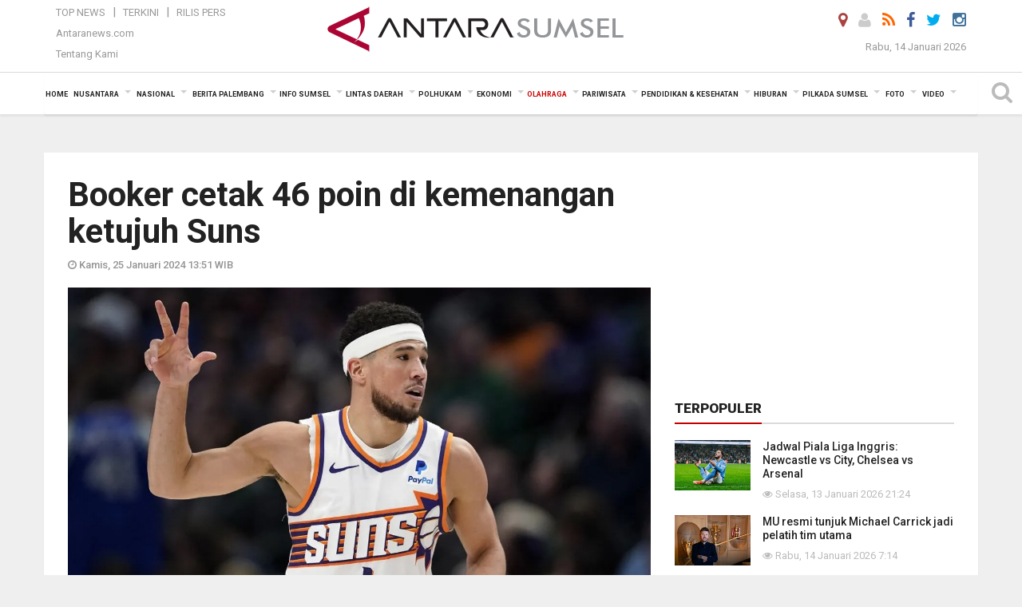

--- FILE ---
content_type: text/html; charset=UTF-8
request_url: https://sumsel.antaranews.com/berita/731463/booker-cetak-46-poin-di-kemenangan-ketujuh-suns?
body_size: 19510
content:
<!doctype html>
<html>
<head>
  <meta charset="utf-8">
  <title>Booker cetak 46 poin di kemenangan ketujuh Suns - ANTARA News Sumatera Selatan</title>
<meta name="keywords" content="nba,phoenix suns,basket amerika,dallas mavericks" />
<meta name="description" content="Bintang Phoenix Suns Devin Booker mencetak 46 poin pada kemenangan timnya yang ketujuh secara beruntun saat mengalahkan Dallas Mavericks dengan skor 132-109 di American Airlines ANTARA News sumsel olahraga ..." />
<meta property="og:title" content="Booker cetak 46 poin di kemenangan ketujuh Suns" />
<meta property="og:description" content="Bintang Phoenix Suns Devin Booker mencetak 46 poin pada kemenangan timnya yang ketujuh secara beruntun saat mengalahkan Dallas Mavericks dengan skor 132-109 di American Airlines ANTARA News sumsel olahraga ..." />
<meta property="og:image" content="https://cdn.antaranews.com/cache/1200x800/2024/01/25/063_1959027871.jpg" />
<link rel="preload" as="image" href="https://cdn.antaranews.com/cache/1200x800/2024/01/25/063_1959027871.jpg.webp" imagesrcset="https://cdn.antaranews.com/cache/360x240/2024/01/25/063_1959027871.jpg.webp 360w, https://cdn.antaranews.com/cache/800x533/2024/01/25/063_1959027871.jpg.webp 800w, https://cdn.antaranews.com/cache/1200x800/2024/01/25/063_1959027871.jpg.webp 1200w" />
<link rel="amphtml" href="https://sumsel.antaranews.com/amp/berita/731463/booker-cetak-46-poin-di-kemenangan-ketujuh-suns" />
<meta property="og:site_name" content="Antara News Sumsel" />
<meta property="og:locale" content="id_ID" />
<meta property="article:section" content="Indonesia" />
<link rel="image_src" href="https://cdn.antaranews.com/cache/800x533/2024/01/25/063_1959027871.jpg" />
<meta itemprop="datePublished" content="Thu, 25 Jan 2024 13:51:23 +0700" />
<link rel="dns-prefetch" href="twitter.com">
<meta name="twitter:card" content="summary_large_image">
<meta name="twitter:site" content="@ANTARASumsel">
<meta name="twitter:creator" content="@ANTARASumsel">
<meta name="twitter:title" content="Booker cetak 46 poin di kemenangan ketujuh Suns">
<meta name="twitter:description" content="Bintang Phoenix Suns Devin Booker mencetak 46 poin pada kemenangan timnya yang ketujuh secara beruntun saat mengalahkan Dallas Mavericks dengan skor 132-109 di American Airlines ANTARA News sumsel olahraga ...">
<meta name="twitter:image:src" content="https://cdn.antaranews.com/cache/800x533/2024/01/25/063_1959027871.jpg?1768392698" />
<meta name="twitter:image" content="https://cdn.antaranews.com/cache/800x533/2024/01/25/063_1959027871.jpg?1768392698">
<script type="application/ld+json">{"@context":"https://schema.org","@type":"NewsArticle","headline":"Booker cetak 46 poin di kemenangan ketujuh Suns","mainEntityOfPage":{"@type":"WebPage","@id":"https://sumsel.antaranews.com/berita/731463/booker-cetak-46-poin-di-kemenangan-ketujuh-suns"},"url":"https://sumsel.antaranews.com/berita/731463/booker-cetak-46-poin-di-kemenangan-ketujuh-suns","image":{"@type":"ImageObject","url":"https://cdn.antaranews.com/cache/1200x800/2024/01/25/063_1959027871.jpg","height":800,"width":1200},"dateCreated":"2024-01-25T13:51:23+07:00","datePublished":"2024-01-25T13:51:23+07:00","dateModified":"2024-01-25T13:51:23+07:00","articleSection":"News","creator":{"@type":"Person","name":"Aditya Ramadhan"},"author":{"@type":"Person","name":"Aang Sabarudin"},"keywords":["nba","phoenix suns","Basket Amerika","Dallas Mavericks"],"publisher":{"@type":"Organization","name":"ANTARA Sumsel","logo":{"@type":"ImageObject","url":"https://sumsel.antaranews.com/img/www.antarasumsel.com.png","width":353,"height":60}},"description":"Bintang Phoenix Suns Devin Booker mencetak 46 poin pada kemenangan timnya yang ketujuh secara beruntun saat mengalahkan Dallas Mavericks dengan skor 132-109 di American Airlines ANTARA News sumsel olahraga ..."}</script>  <meta name="copyright" content="ANTARA News Agency">
  <meta http-equiv="X-UA-Compatible" content="IE=edge">
  <link rel="canonical" href="https://sumsel.antaranews.com/berita/731463/booker-cetak-46-poin-di-kemenangan-ketujuh-suns" />     <meta class="viewport" name="viewport" content="width=device-width, initial-scale=1.0">
    <!--<meta class="viewport" name="viewport" content="width=device-width, initial-scale=1.0">-->
  
  <script async src='https://www.googletagmanager.com/gtag/js?id=G-SLR5XY745P'></script>
	<script>
	  window.dataLayer = window.dataLayer || [];
	  function gtag(){dataLayer.push(arguments);}
	  gtag('js', new Date());

	  gtag('config', 'G-SLR5XY745P');
	</script>
  <!-- Favicon -->
  <link rel="shortcut icon" href="https://sumsel.antaranews.com/img/index.ico" type="image/x-icon" />
  <link rel="apple-touch-icon" sizes="57x57" href="https://static.antaranews.com/img/favicon/apple-icon-57x57.png">
  <link rel="apple-touch-icon" sizes="60x60" href="https://static.antaranews.com/img/favicon/apple-icon-60x60.png">
  <link rel="apple-touch-icon" sizes="72x72" href="https://static.antaranews.com/img/favicon/apple-icon-72x72.png">
  <link rel="apple-touch-icon" sizes="76x76" href="https://static.antaranews.com/img/favicon/apple-icon-76x76.png">
  <link rel="apple-touch-icon" sizes="114x114" href="https://static.antaranews.com/img/favicon/apple-icon-114x114.png">
  <link rel="apple-touch-icon" sizes="120x120" href="https://static.antaranews.com/img/favicon/apple-icon-120x120.png">
  <link rel="apple-touch-icon" sizes="144x144" href="https://static.antaranews.com/img/favicon/apple-icon-144x144.png">
  <link rel="apple-touch-icon" sizes="152x152" href="https://static.antaranews.com/img/favicon/apple-icon-152x152.png">
  <link rel="apple-touch-icon" sizes="180x180" href="https://static.antaranews.com/img/favicon/apple-icon-180x180.png">
 <!-- Jquery js -->
 <script src="https://sumsel.antaranews.com/js/jquery-1.11.2.min.js"></script>
  <!-- Google Fonts -->
  <link href="https://static.antaranews.com" rel="preconnect" />
  <link href="https://img.antaranews.com" rel="preconnect" />
  <link href="https://fonts.gstatic.com" rel="preconnect" crossorigin />
  <link href="https://ads.antaranews.com" rel="dns-prefetch" />
  <link href="https://www.google-analytics.com" rel="preconnect" crossorigin />
  <link href="https://www.googletagmanager.com" rel="preconnect" crossorigin />
  <link href="https://www.googletagservices.com" rel="preconnect" crossorigin />
  <link href="https://pagead2.googlesyndication.com" rel="preconnect" crossorigin />
  <link href="https://cdn.antaranews.com" rel="dns-prefetch" />
  
  <link href="https://fonts.googleapis.com/css?family=Roboto:100,300,300italic,400,400italic,500,700,700italic,900&display=swap" rel="preload" as="style" />
  <link href="https://fonts.googleapis.com/css?family=Roboto:100,300,300italic,400,400italic,500,700,700italic,900&display=swap" rel="stylesheet" />
  
  <!-- Icon Font -->
  <link rel="stylesheet" href="https://sumsel.antaranews.com/plugins/font-awesome/css/font-awesome.min.css">

  <!-- Bootstrap CSS -->
  <link rel="stylesheet" href="https://sumsel.antaranews.com/plugins/bootstrap/css/bootstrap.min.css">

  <!-- Theme CSS -->
  <link rel="stylesheet" href="https://sumsel.antaranews.com/css/style.css?v=1.4">
  
  <!--[if lt IE 9]>
    <script src="https://oss.maxcdn.com/libs/html5shiv/3.7.0/html5shiv.js"></script>
    <script src="https://oss.maxcdn.com/libs/respond.js/1.4.2/respond.min.js"></script>
  <![endif]-->
  <link rel="stylesheet" href="https://sumsel.antaranews.com/css/addstyle.css?v=1.18">
  <link rel="stylesheet" href="https://sumsel.antaranews.com/css/flaxslider.css">
  <link rel="stylesheet" href="https://sumsel.antaranews.com/css/assets.css?v=1.7">
  <link rel="stylesheet" href="https://sumsel.antaranews.com/css/media-query.css?v=1.3">
  <script src="https://static.antaranews.com/js/plugins/lazysizes/lazysizes.min.js" defer></script>
 
</head><body>
<div id="main" class="header-big">
  
  <header class="header-wrapper clearfix">
    
	<!-- .header-top -->

    <div class="header-mid navbar-collapse collapse">
		
			<div id="tophead_menu" class="pb10">
	<div class="container">
        <div class="">
          <div class="row">
			 <div class="col-md-3 topmenu-header navbar-collapse collapse">
				 <div>
				 <ul id="ul-top">
							<li><a href="https://sumsel.antaranews.com/top-news" data-toggle="tooltip" data-placement="bottom" title="Top News">Top News</a></li>
							<li><a href="https://sumsel.antaranews.com/terkini" data-toggle="tooltip" data-placement="bottom" title="Terkini">Terkini</a></li>
							<li><a href="https://sumsel.antaranews.com/rilis-pers" data-toggle="tooltip" data-placement="bottom" title="Rilis Pers">Rilis Pers</a></li>
						</ul>
				 </div>
				 
				  <div class="mt5">
					<a href="http://www.antaranews.com/" data-toggle="tooltip" data-placement="bottom" title="Antaranews.com">Antaranews.com</a>
				 </div>
				 <div class="mt5">
					<a href="https://sumsel.antaranews.com/about-us" data-toggle="tooltip" data-placement="bottom" title="Tentang Kami">Tentang Kami</a>
				 </div>
			 </div>
            <div class="col-md-6 m0">
              <div class="header-mid-wrapper text-center clearfix">
                <div class="mid-logo-wrapper">
                  <a class="logo" href="/" title="ANTARA News Sumatera Selatan" rel="home">
					<img alt="Logo Header Antaranews sumsel" src="https://sumsel.antaranews.com/img/www.antarasumsel.com.png" />
                  </a><!-- .logo -->
                </div>
              </div>
            </div>
			 <div class="col-md-3 navbar-collapse collapse sosposition">
			 <div class="social-icons pull-right sosmargin">
				<a href="#" id="myLocation" class="active" data-toggle="tooltip" data-placement="bottom" title="Nonaktifkan Lokasi"><i class="fa fa-map-marker fa-lg text-danger"></i></a>
				<a href="https://sumsel.antaranews.com/login" data-toggle="tooltip" data-placement="bottom" title="Login"><i class="fa fa-user fa-lg"></i></a>
				<a href="https://sumsel.antaranews.com/rss/" data-toggle="tooltip" data-placement="bottom" title="Rss"><i class="fa fa-rss fa-lg"></i></a>
                <a href="https://www.facebook.com/ANTARASumsel" data-toggle="tooltip" data-placement="bottom" title="Facebook"><i class="fa fa-facebook fa-lg"></i></a>
                <a href="http://www.twitter.com/antarasumsel" data-toggle="tooltip" data-placement="bottom" title="Twitter"><i class="fa fa-twitter fa-lg"></i></a>
                <!--
				<a href="https://plus.google.com/u/2/106558717481681581408" data-toggle="tooltip" data-placement="bottom" title="Google+"><i class="fa fa-google-plus fa-lg"></i></a>
				-->
				<a href="https://www.instagram.com/sumsel.antaranews" data-original-title="Instagram" title="Instagram" data-placement="bottom" data-toggle="tooltip"><i class="fa fa-instagram fa-lg"></i></a>
				
              </div>
			
				<div class="topdate">Rabu, 14 Januari 2026</div>
			 </div>
			 
          </div>
        </div>
      </div>
</div>	</div><!-- .header-mid -->
	
	<div class="header text-center" id="header">
	   <div class="container relative" id="con">
        <!--<div class="mag-content">-->
          <div class="row">
           <!--<div class="col-md-12">-->
                          <!-- Mobile Menu Button -->
           <div>
		   <a class="navbar-toggle collapsed" id="nav-button" href="#mobile-nav">
              <span class="icon-bar"></span>
              <span class="icon-bar"></span>
              <span class="icon-bar"></span>
              <span class="icon-bar"></span>
            </a><!-- .navbar-toggle -->
			<div class="navbar-toggle collapsed topmidlogo"><a href="https://sumsel.antaranews.com"><img src="https://sumsel.antaranews.com/img/www.antarasumsel.com-kecil.png" alt="ANTARA News Sumatera Selatan" /></a></div>
			
			 <a class="navbar-toggle collapsed pull-right" id="src-mobile" href="#mobile-src">
              <span class="fa fa-search fa-lg" style="background-color:#fff;"></span>
            </a>
			</div>
		
			<!-- .navbar-toggle -->
			 
            <!-- Main Nav Wrapper -->
            <nav class="navbar mega-menu">
				 <div id="formobile" class="src_position">
				<form action="https://sumsel.antaranews.com/search" method="get">
					<input class="sb-search-input maxfieldsrc" placeholder="Kata Kunci ..." type="text" value="" name="q" id="search">
				 </form>
				</div>
			
              <a class="logo" id="logoscroll" href="https://sumsel.antaranews.com" title="ANTARA News Sumatera Selatan" rel="home">
               <img alt="Logo Small Fixed Antaranews sumsel" src="https://sumsel.antaranews.com/img/logo-antara.png" />
              </a><!-- .logo -->
              
              <!-- Navigation Menu -->
           <div class="container dropdown-menu fullwidth navbar-collapse collapse">
              <ul class="nav navbar-nav">
				 <li class="dropdown mega-full menu-color1">
					<a href="https://sumsel.antaranews.com" role="button" aria-expanded="false">Home</a>
				 </li>
				 <li class="dropdown mega-full menu-color1">
					<a href="https://sumsel.antaranews.com/nusantara" class="dropdown-toggle " data-toggle="dropdown" role="button" aria-expanded="false">Nusantara</a>
						<ul class="container dropdown-menu fullwidth m0" style="animation-delay:0.2s;">
							<li>
								<div class="tabbable tabs-left">
									<ul class="nav nav-tabs nav-horizontal">
										<li class="col-sm-3"><a href="https://www.antaranews.com" target="_blank" title="antaranews.com">antaranews.com</a></li><li class="col-sm-3"><a href="https://aceh.antaranews.com" target="_blank" title="Aceh/NAD">Aceh/NAD</a></li><li class="col-sm-3"><a href="https://bali.antaranews.com" target="_blank" title="Bali">Bali</a></li><li class="col-sm-3"><a href="https://babel.antaranews.com" target="_blank" title="Bangka/Belitung">Bangka/Belitung</a></li><li class="col-sm-3"><a href="https://banten.antaranews.com" target="_blank" title="Banten">Banten</a></li><li class="col-sm-3"><a href="https://bengkulu.antaranews.com" target="_blank" title="Bengkulu">Bengkulu</a></li><li class="col-sm-3"><a href="https://gorontalo.antaranews.com" target="_blank" title="Gorontalo">Gorontalo</a></li><li class="col-sm-3"><a href="https://jambi.antaranews.com" target="_blank" title="Jambi">Jambi</a></li><li class="col-sm-3"><a href="https://jabar.antaranews.com" target="_blank" title="Jawa Barat">Jawa Barat</a></li><li class="col-sm-3"><a href="https://jateng.antaranews.com" target="_blank" title="Jawa Tengah">Jawa Tengah</a></li><li class="col-sm-3"><a href="https://jatim.antaranews.com" target="_blank" title="Jawa Timur">Jawa Timur</a></li><li class="col-sm-3"><a href="https://kalbar.antaranews.com" target="_blank" title="Kalimantan Barat">Kalimantan Barat</a></li><li class="col-sm-3"><a href="https://kalsel.antaranews.com" target="_blank" title="Kalimantan Selatan">Kalimantan Selatan</a></li><li class="col-sm-3"><a href="https://kalteng.antaranews.com" target="_blank" title="Kalimantan Tengah">Kalimantan Tengah</a></li><li class="col-sm-3"><a href="https://kaltim.antaranews.com" target="_blank" title="Kalimantan Timur">Kalimantan Timur</a></li><li class="col-sm-3"><a href="https://kaltara.antaranews.com" target="_blank" title="Kalimantan Utara">Kalimantan Utara</a></li><li class="col-sm-3"><a href="https://kepri.antaranews.com" target="_blank" title="Kepulauan Riau">Kepulauan Riau</a></li><li class="col-sm-3"><a href="https://kl.antaranews.com" target="_blank" title="Kuala Lumpur">Kuala Lumpur</a></li><li class="col-sm-3"><a href="https://lampung.antaranews.com" target="_blank" title="Lampung">Lampung</a></li><li class="col-sm-3"><a href="https://ambon.antaranews.com" target="_blank" title="Maluku">Maluku</a></li><li class="col-sm-3"><a href="https://megapolitan.antaranews.com" target="_blank" title="Megapolitan">Megapolitan</a></li><li class="col-sm-3"><a href="https://mataram.antaranews.com" target="_blank" title="NTB">NTB</a></li><li class="col-sm-3"><a href="https://kupang.antaranews.com" target="_blank" title="NTT">NTT</a></li><li class="col-sm-3"><a href="https://papua.antaranews.com" target="_blank" title="Papua">Papua</a></li><li class="col-sm-3"><a href="https://papuatengah.antaranews.com" target="_blank" title="Papua Tengah">Papua Tengah</a></li><li class="col-sm-3"><a class="" href="https://riau.antaranews.com" target="_blank" title="Riau">Riau</a></li><li class="col-sm-3"><a href="https://makassar.antaranews.com" target="_blank" title="Sulawesi Selatan">Sulawesi Selatan</a></li><li class="col-sm-3"><a href="https://sulteng.antaranews.com" target="_blank" title="Sulawesi Tengah">Sulawesi Tengah</a></li><li class="col-sm-3"><a href="https://sultra.antaranews.com" target="_blank" title="Sulawesi Tenggara">Sulawesi Tenggara</a></li><li class="col-sm-3"><a href="https://manado.antaranews.com" target="_blank" title="Sulawesi Utara">Sulawesi Utara</a></li><li class="col-sm-3"><a href="https://sumbar.antaranews.com" target="_blank" title="Sumatera Barat">Sumatera Barat</a></li><li class="col-sm-3"><a href="https://sumsel.antaranews.com" target="_blank" title="Sumatera Selatan">Sumatera Selatan</a></li><li class="col-sm-3"><a href="https://sumut.antaranews.com" target="_blank" title="Sumatera Utara">Sumatera Utara</a></li><li class="col-sm-3"><a href="https://jogja.antaranews.com" target="_blank" title="Yogyakarta">Yogyakarta</a></li>									</ul>
								</div>
							</li>
						</ul>
				</li>
				
				<li class="dropdown mega-full menu-color1">
						<a href="https://sumsel.antaranews.com/nasional" class="dropdown-toggle " data-toggle="dropdown" role="button" aria-expanded="false">Nasional</a>
							<ul class="container dropdown-menu fullwidth m0" style="animation-delay:0.2s;">
								<li>
								  <div class="mega-menu-5block">
																		<div class="mega-menu-news">
					  <div class="mega-menu-img relative">
						
						<a href="https://sumsel.antaranews.com/berita/807945/antaranews-raih-lagi-adam-malik-awards-untuk-media-daring-terbaik" title="Antaranews raih lagi Adam Malik Awards untuk media daring terbaik" rel="nofollow">
						 <picture>
							<source type="image/webp" data-srcset="https://cdn.antaranews.com/cache/270x180/2026/01/14/IMG_0699.jpeg.webp">
							<img data-src="https://cdn.antaranews.com/cache/270x180/2026/01/14/IMG_0699.jpeg" class="lazyload" alt="Antaranews raih lagi Adam Malik Awards untuk media daring terbaik">
						</picture>
						</a>
					  </div>
					  <div class="mega-menu-detail">
						<h4 class="entry-title">
						  <a href="https://sumsel.antaranews.com/berita/807945/antaranews-raih-lagi-adam-malik-awards-untuk-media-daring-terbaik" rel="nofollow" title="Antaranews raih lagi Adam Malik Awards untuk media daring terbaik">Antaranews raih lagi Adam Malik Awards untuk media daring terbaik</a>
						  <p class="simple-share mt5">Rabu, 14 Januari 2026 12:37</p>
						</h4>
					  </div>
					</div><div class="mega-menu-news">
					  <div class="mega-menu-img relative">
						
						<a href="https://sumsel.antaranews.com/berita/807929/menhaj-petugas-haji-dilarang-layani-atasan-dan-fokus-pelayanan-jamaah" title="Menhaj: Petugas haji dilarang layani atasan dan fokus pelayanan jamaah" rel="nofollow">
						 <picture>
							<source type="image/webp" data-srcset="https://cdn.antaranews.com/cache/270x180/2026/01/14/IMG-20260114-WA0080.jpg.webp">
							<img data-src="https://cdn.antaranews.com/cache/270x180/2026/01/14/IMG-20260114-WA0080.jpg" class="lazyload" alt="Menhaj: Petugas haji dilarang layani atasan dan fokus pelayanan jamaah">
						</picture>
						</a>
					  </div>
					  <div class="mega-menu-detail">
						<h4 class="entry-title">
						  <a href="https://sumsel.antaranews.com/berita/807929/menhaj-petugas-haji-dilarang-layani-atasan-dan-fokus-pelayanan-jamaah" rel="nofollow" title="Menhaj: Petugas haji dilarang layani atasan dan fokus pelayanan jamaah">Menhaj: Petugas haji dilarang layani atasan dan fokus pelayanan jamaah</a>
						  <p class="simple-share mt5">Rabu, 14 Januari 2026 12:11</p>
						</h4>
					  </div>
					</div><div class="mega-menu-news">
					  <div class="mega-menu-img relative">
						
						<a href="https://sumsel.antaranews.com/berita/807653/protes-di-iran-meluas-trump-pertimbangkan-serangan" title="Protes di Iran meluas, Trump pertimbangkan serangan" rel="nofollow">
						 <picture>
							<source type="image/webp" data-srcset="https://cdn.antaranews.com/cache/270x180/2026/01/11/anadolu_iran_protest.jpg.webp">
							<img data-src="https://cdn.antaranews.com/cache/270x180/2026/01/11/anadolu_iran_protest.jpg" class="lazyload" alt="Protes di Iran meluas, Trump pertimbangkan serangan">
						</picture>
						</a>
					  </div>
					  <div class="mega-menu-detail">
						<h4 class="entry-title">
						  <a href="https://sumsel.antaranews.com/berita/807653/protes-di-iran-meluas-trump-pertimbangkan-serangan" rel="nofollow" title="Protes di Iran meluas, Trump pertimbangkan serangan">Protes di Iran meluas, Trump pertimbangkan serangan</a>
						  <p class="simple-share mt5">Minggu, 11 Januari 2026 13:41</p>
						</h4>
					  </div>
					</div><div class="mega-menu-news">
					  <div class="mega-menu-img relative">
						
						<a href="https://sumsel.antaranews.com/berita/807621/trump-dikabarkan-minta-militer-rencanakan-invasi-ke-greenland" title="Trump dikabarkan minta militer rencanakan invasi ke Greenland" rel="nofollow">
						 <picture>
							<source type="image/webp" data-srcset="https://cdn.antaranews.com/cache/270x180/2026/01/10/ilustrasi-Greenland-glasier.jpg.webp">
							<img data-src="https://cdn.antaranews.com/cache/270x180/2026/01/10/ilustrasi-Greenland-glasier.jpg" class="lazyload" alt="Trump dikabarkan minta militer rencanakan invasi ke Greenland">
						</picture>
						</a>
					  </div>
					  <div class="mega-menu-detail">
						<h4 class="entry-title">
						  <a href="https://sumsel.antaranews.com/berita/807621/trump-dikabarkan-minta-militer-rencanakan-invasi-ke-greenland" rel="nofollow" title="Trump dikabarkan minta militer rencanakan invasi ke Greenland">Trump dikabarkan minta militer rencanakan invasi ke Greenland</a>
						  <p class="simple-share mt5">Minggu, 11 Januari 2026 11:17</p>
						</h4>
					  </div>
					</div><div class="mega-menu-news">
					  <div class="mega-menu-img relative">
						
						<a href="https://sumsel.antaranews.com/berita/807433/delapan-atlet-terima-langsung-bonus-dari-prabowo" title="Delapan atlet terima langsung bonus dari Prabowo" rel="nofollow">
						 <picture>
							<source type="image/webp" data-srcset="https://cdn.antaranews.com/cache/270x180/2026/01/08/5f1b0040-a107-49da-90a2-6b158fa5ac1a.jpg.webp">
							<img data-src="https://cdn.antaranews.com/cache/270x180/2026/01/08/5f1b0040-a107-49da-90a2-6b158fa5ac1a.jpg" class="lazyload" alt="Delapan atlet terima langsung bonus dari Prabowo">
						</picture>
						</a>
					  </div>
					  <div class="mega-menu-detail">
						<h4 class="entry-title">
						  <a href="https://sumsel.antaranews.com/berita/807433/delapan-atlet-terima-langsung-bonus-dari-prabowo" rel="nofollow" title="Delapan atlet terima langsung bonus dari Prabowo">Delapan atlet terima langsung bonus dari Prabowo</a>
						  <p class="simple-share mt5">Kamis, 8 Januari 2026 16:49</p>
						</h4>
					  </div>
					</div>								   </div>
								</li>
							</ul>
				</li>
				
               <li class="dropdown mega-full menu-color1"><a href="https://sumsel.antaranews.com/berita-palembang" class="dropdown-toggle" data-toggle="dropdown" role="button" aria-expanded="false">Berita Palembang</a><ul class="container dropdown-menu fullwidth m0" style="animation-delay:0.2s;">
								<li><div class="mega-menu-5block"><div class="mega-menu-news">
							  <div class="mega-menu-img relative">
								<a href="https://sumsel.antaranews.com/berita/807957/pemkot-palembang-targetkan-membangun-15-puskesmas-inklusif" title="Pemkot Palembang targetkan membangun 15 puskesmas inklusif">
									
								   <picture>
										<source type="image/webp" data-srcset="https://cdn.antaranews.com/cache/270x180/2026/01/14/1001109872.jpg.webp">
										<img data-src="https://cdn.antaranews.com/cache/270x180/2026/01/14/1001109872.jpg" class="lazyload" alt="Pemkot Palembang targetkan membangun 15 puskesmas inklusif" >
									</picture>
								 
								</a>
							  </div>
							  <div class="mega-menu-detail">
								<h4 class="entry-title">
								  <a href="https://sumsel.antaranews.com/berita/807957/pemkot-palembang-targetkan-membangun-15-puskesmas-inklusif" title="Pemkot Palembang targetkan membangun 15 puskesmas inklusif">Pemkot Palembang targetkan membangun 15 puskesmas inklusif</a>
								</h4>
							  </div>
							</div><div class="mega-menu-news">
							  <div class="mega-menu-img relative">
								<a href="https://sumsel.antaranews.com/berita/807781/kota-palembang-diprakirakan-diguyur-hujan-selasa-ini" title="Kota Palembang diprakirakan diguyur hujan, Selasa ini">
									
								   <picture>
										<source type="image/webp" data-srcset="https://cdn.antaranews.com/cache/270x180/2025/10/29/1000926119.jpg.webp">
										<img data-src="https://cdn.antaranews.com/cache/270x180/2025/10/29/1000926119.jpg" class="lazyload" alt="Kota Palembang diprakirakan diguyur hujan, Selasa ini" >
									</picture>
								 
								</a>
							  </div>
							  <div class="mega-menu-detail">
								<h4 class="entry-title">
								  <a href="https://sumsel.antaranews.com/berita/807781/kota-palembang-diprakirakan-diguyur-hujan-selasa-ini" title="Kota Palembang diprakirakan diguyur hujan, Selasa ini">Kota Palembang diprakirakan diguyur hujan, Selasa ini</a>
								</h4>
							  </div>
							</div><div class="mega-menu-news">
							  <div class="mega-menu-img relative">
								<a href="https://sumsel.antaranews.com/berita/807769/kilang-pertamina-plaju-dorong-produksi-dan-efisiensi-2025-melalui-strategi-optimasi-terpadu" title="Kilang Pertamina Plaju dorong produksi dan efisiensi 2025 melalui strategi optimasi terpadu">
									
								   <picture>
										<source type="image/webp" data-srcset="https://cdn.antaranews.com/cache/270x180/2026/01/13/IMG-20260113-WA0001.jpg.webp">
										<img data-src="https://cdn.antaranews.com/cache/270x180/2026/01/13/IMG-20260113-WA0001.jpg" class="lazyload" alt="Kilang Pertamina Plaju dorong produksi dan efisiensi 2025 melalui strategi optimasi terpadu" >
									</picture>
								 
								</a>
							  </div>
							  <div class="mega-menu-detail">
								<h4 class="entry-title">
								  <a href="https://sumsel.antaranews.com/berita/807769/kilang-pertamina-plaju-dorong-produksi-dan-efisiensi-2025-melalui-strategi-optimasi-terpadu" title="Kilang Pertamina Plaju dorong produksi dan efisiensi 2025 melalui strategi optimasi terpadu">Kilang Pertamina Plaju dorong produksi dan efisiensi 2025 melalui strategi optimasi terpadu</a>
								</h4>
							  </div>
							</div><div class="mega-menu-news">
							  <div class="mega-menu-img relative">
								<a href="https://sumsel.antaranews.com/berita/807741/diskominfo-kota-palembang-pasang-100-titik-cctv-di-lokasi-strategis" title="Diskominfo Kota Palembang pasang 100 titik CCTV di lokasi strategis">
									
								   <picture>
										<source type="image/webp" data-srcset="https://cdn.antaranews.com/cache/270x180/2026/01/12/1001105684.jpg.webp">
										<img data-src="https://cdn.antaranews.com/cache/270x180/2026/01/12/1001105684.jpg" class="lazyload" alt="Diskominfo Kota Palembang pasang 100 titik CCTV di lokasi strategis" >
									</picture>
								 
								</a>
							  </div>
							  <div class="mega-menu-detail">
								<h4 class="entry-title">
								  <a href="https://sumsel.antaranews.com/berita/807741/diskominfo-kota-palembang-pasang-100-titik-cctv-di-lokasi-strategis" title="Diskominfo Kota Palembang pasang 100 titik CCTV di lokasi strategis">Diskominfo Kota Palembang pasang 100 titik CCTV di lokasi strategis</a>
								</h4>
							  </div>
							</div><div class="mega-menu-news">
							  <div class="mega-menu-img relative">
								<a href="https://sumsel.antaranews.com/berita/807721/palembang-gandeng-pengusaha-kue-dan-pempek-bentuk-pedestrian-umkm" title="Palembang gandeng pengusaha kue dan pempek bentuk Pedestrian UMKM">
									
								   <picture>
										<source type="image/webp" data-srcset="https://cdn.antaranews.com/cache/270x180/2026/01/12/1001106278.jpg.webp">
										<img data-src="https://cdn.antaranews.com/cache/270x180/2026/01/12/1001106278.jpg" class="lazyload" alt="Palembang gandeng pengusaha kue dan pempek bentuk Pedestrian UMKM" >
									</picture>
								 
								</a>
							  </div>
							  <div class="mega-menu-detail">
								<h4 class="entry-title">
								  <a href="https://sumsel.antaranews.com/berita/807721/palembang-gandeng-pengusaha-kue-dan-pempek-bentuk-pedestrian-umkm" title="Palembang gandeng pengusaha kue dan pempek bentuk Pedestrian UMKM">Palembang gandeng pengusaha kue dan pempek bentuk Pedestrian UMKM</a>
								</h4>
							  </div>
							</div></div></li>
								</ul>
							</li><li class="dropdown mega-full menu-color1"><a href="https://sumsel.antaranews.com/info-sumsel" class="dropdown-toggle" data-toggle="dropdown" role="button" aria-expanded="false">Info Sumsel</a><ul class="container dropdown-menu fullwidth m0" style="animation-delay:0.2s;">
								<li><div class="mega-menu-5block"><div class="mega-menu-news">
							  <div class="mega-menu-img relative">
								<a href="https://sumsel.antaranews.com/berita/807961/tim-sar-palembang-cari-bocah-tenggelam-di-sungai-lematang-muara-enim" title="Tim SAR Palembang cari bocah tenggelam di Sungai Lematang Muara Enim">
									
								   <picture>
										<source type="image/webp" data-srcset="https://cdn.antaranews.com/cache/270x180/2026/01/14/1001109903.jpg.webp">
										<img data-src="https://cdn.antaranews.com/cache/270x180/2026/01/14/1001109903.jpg" class="lazyload" alt="Tim SAR Palembang cari bocah tenggelam di Sungai Lematang Muara Enim" >
									</picture>
								 
								</a>
							  </div>
							  <div class="mega-menu-detail">
								<h4 class="entry-title">
								  <a href="https://sumsel.antaranews.com/berita/807961/tim-sar-palembang-cari-bocah-tenggelam-di-sungai-lematang-muara-enim" title="Tim SAR Palembang cari bocah tenggelam di Sungai Lematang Muara Enim">Tim SAR Palembang cari bocah tenggelam di Sungai Lematang Muara Enim</a>
								</h4>
							  </div>
							</div><div class="mega-menu-news">
							  <div class="mega-menu-img relative">
								<a href="https://sumsel.antaranews.com/berita/807937/kemenkes-setop-sementara-ppds-unsri-tindaklanjuti-dugaan-perundungan" title="Kemenkes setop sementara PPDS Unsri tindaklanjuti dugaan perundungan">
									
								   <picture>
										<source type="image/webp" data-srcset="https://cdn.antaranews.com/cache/270x180/2012/06/20120621UNSRI.gif.webp">
										<img data-src="https://cdn.antaranews.com/cache/270x180/2012/06/20120621UNSRI.gif" class="lazyload" alt="Kemenkes setop sementara PPDS Unsri tindaklanjuti dugaan perundungan" >
									</picture>
								 
								</a>
							  </div>
							  <div class="mega-menu-detail">
								<h4 class="entry-title">
								  <a href="https://sumsel.antaranews.com/berita/807937/kemenkes-setop-sementara-ppds-unsri-tindaklanjuti-dugaan-perundungan" title="Kemenkes setop sementara PPDS Unsri tindaklanjuti dugaan perundungan">Kemenkes setop sementara PPDS Unsri tindaklanjuti dugaan perundungan</a>
								</h4>
							  </div>
							</div><div class="mega-menu-news">
							  <div class="mega-menu-img relative">
								<a href="https://sumsel.antaranews.com/berita/807889/pemprov-sumsel-targetkan-perbaikan-jembatan-p6-lalan-muba-dirampungkan-dalam-tujuh-bulan" title="Pemprov Sumsel targetkan perbaikan Jembatan P6 Lalan Muba dirampungkan dalam tujuh bulan">
									
								   <picture>
										<source type="image/webp" data-srcset="https://cdn.antaranews.com/cache/270x180/2026/01/13/IMG_0126.jpeg.webp">
										<img data-src="https://cdn.antaranews.com/cache/270x180/2026/01/13/IMG_0126.jpeg" class="lazyload" alt="Pemprov Sumsel targetkan perbaikan Jembatan P6 Lalan Muba dirampungkan dalam tujuh bulan" >
									</picture>
								 
								</a>
							  </div>
							  <div class="mega-menu-detail">
								<h4 class="entry-title">
								  <a href="https://sumsel.antaranews.com/berita/807889/pemprov-sumsel-targetkan-perbaikan-jembatan-p6-lalan-muba-dirampungkan-dalam-tujuh-bulan" title="Pemprov Sumsel targetkan perbaikan Jembatan P6 Lalan Muba dirampungkan dalam tujuh bulan">Pemprov Sumsel targetkan perbaikan Jembatan P6 Lalan Muba dirampungkan dalam tujuh bulan</a>
								</h4>
							  </div>
							</div><div class="mega-menu-news">
							  <div class="mega-menu-img relative">
								<a href="https://sumsel.antaranews.com/berita/807885/ksop-palembang-tutup-lalu-lintas-kapal-di-perairan-jembatan-lalan-musi-banyuasin" title="KSOP Palembang tutup lalu lintas kapal di perairan Jembatan Lalan Musi Banyuasin">
									
								   <picture>
										<source type="image/webp" data-srcset="https://cdn.antaranews.com/cache/270x180/2026/01/13/1001107882.jpg.webp">
										<img data-src="https://cdn.antaranews.com/cache/270x180/2026/01/13/1001107882.jpg" class="lazyload" alt="KSOP Palembang tutup lalu lintas kapal di perairan Jembatan Lalan Musi Banyuasin" >
									</picture>
								 
								</a>
							  </div>
							  <div class="mega-menu-detail">
								<h4 class="entry-title">
								  <a href="https://sumsel.antaranews.com/berita/807885/ksop-palembang-tutup-lalu-lintas-kapal-di-perairan-jembatan-lalan-musi-banyuasin" title="KSOP Palembang tutup lalu lintas kapal di perairan Jembatan Lalan Musi Banyuasin">KSOP Palembang tutup lalu lintas kapal di perairan Jembatan Lalan Musi Banyuasin</a>
								</h4>
							  </div>
							</div><div class="mega-menu-news">
							  <div class="mega-menu-img relative">
								<a href="https://sumsel.antaranews.com/berita/807845/pemkab-oku-timur-percepat-pemulihan-pascabanjir-di-34-desa" title="Pemkab OKU Timur percepat pemulihan pascabanjir di 34 desa">
									
								   <picture>
										<source type="image/webp" data-srcset="https://cdn.antaranews.com/cache/270x180/2026/01/13/IMG-20260112-WA0060.jpg.webp">
										<img data-src="https://cdn.antaranews.com/cache/270x180/2026/01/13/IMG-20260112-WA0060.jpg" class="lazyload" alt="Pemkab OKU Timur percepat pemulihan pascabanjir di 34 desa" >
									</picture>
								 
								</a>
							  </div>
							  <div class="mega-menu-detail">
								<h4 class="entry-title">
								  <a href="https://sumsel.antaranews.com/berita/807845/pemkab-oku-timur-percepat-pemulihan-pascabanjir-di-34-desa" title="Pemkab OKU Timur percepat pemulihan pascabanjir di 34 desa">Pemkab OKU Timur percepat pemulihan pascabanjir di 34 desa</a>
								</h4>
							  </div>
							</div></div></li>
								</ul>
							</li><li class="dropdown mega-full menu-color1"><a href="https://sumsel.antaranews.com/lintas-daerah" class="dropdown-toggle" data-toggle="dropdown" role="button" aria-expanded="false">Lintas Daerah</a><ul class="container dropdown-menu fullwidth m0" style="animation-delay:0.2s;">
								<li><div class="mega-menu-5block"><div class="mega-menu-news">
							  <div class="mega-menu-img relative">
								<a href="https://sumsel.antaranews.com/berita/807877/penjual-es-kelapa-daftarkan-24-anggota-keluarga-ke-tanah-suci" title="Penjual es kelapa daftarkan 24 anggota keluarga ke tanah suci">
									
								   <picture>
										<source type="image/webp" data-srcset="https://cdn.antaranews.com/cache/270x180/2026/01/13/IMG_20260113_223520_880.jpg.webp">
										<img data-src="https://cdn.antaranews.com/cache/270x180/2026/01/13/IMG_20260113_223520_880.jpg" class="lazyload" alt="Penjual es kelapa daftarkan 24 anggota keluarga ke tanah suci" >
									</picture>
								 
								</a>
							  </div>
							  <div class="mega-menu-detail">
								<h4 class="entry-title">
								  <a href="https://sumsel.antaranews.com/berita/807877/penjual-es-kelapa-daftarkan-24-anggota-keluarga-ke-tanah-suci" title="Penjual es kelapa daftarkan 24 anggota keluarga ke tanah suci">Penjual es kelapa daftarkan 24 anggota keluarga ke tanah suci</a>
								</h4>
							  </div>
							</div><div class="mega-menu-news">
							  <div class="mega-menu-img relative">
								<a href="https://sumsel.antaranews.com/berita/807869/rumah-warga-porak-poranda-diterjang-angin-puting-beliung" title="Rumah warga porak-poranda diterjang angin puting beliung">
									
								   <picture>
										<source type="image/webp" data-srcset="https://cdn.antaranews.com/cache/270x180/2026/01/13/IMG-20260113-WA0162.jpg.webp">
										<img data-src="https://cdn.antaranews.com/cache/270x180/2026/01/13/IMG-20260113-WA0162.jpg" class="lazyload" alt="Rumah warga porak-poranda diterjang angin puting beliung" >
									</picture>
								 
								</a>
							  </div>
							  <div class="mega-menu-detail">
								<h4 class="entry-title">
								  <a href="https://sumsel.antaranews.com/berita/807869/rumah-warga-porak-poranda-diterjang-angin-puting-beliung" title="Rumah warga porak-poranda diterjang angin puting beliung">Rumah warga porak-poranda diterjang angin puting beliung</a>
								</h4>
							  </div>
							</div><div class="mega-menu-news">
							  <div class="mega-menu-img relative">
								<a href="https://sumsel.antaranews.com/berita/807817/mobil-masuk-kanal-akibatkan-dua-orang-meninggal-dunia" title="Mobil masuk kanal akibatkan dua orang meninggal dunia">
									
								   <picture>
										<source type="image/webp" data-srcset="https://cdn.antaranews.com/cache/270x180/2026/01/13/IMG_20260113_102152.jpg.webp">
										<img data-src="https://cdn.antaranews.com/cache/270x180/2026/01/13/IMG_20260113_102152.jpg" class="lazyload" alt="Mobil masuk kanal akibatkan dua orang meninggal dunia" >
									</picture>
								 
								</a>
							  </div>
							  <div class="mega-menu-detail">
								<h4 class="entry-title">
								  <a href="https://sumsel.antaranews.com/berita/807817/mobil-masuk-kanal-akibatkan-dua-orang-meninggal-dunia" title="Mobil masuk kanal akibatkan dua orang meninggal dunia">Mobil masuk kanal akibatkan dua orang meninggal dunia</a>
								</h4>
							  </div>
							</div><div class="mega-menu-news">
							  <div class="mega-menu-img relative">
								<a href="https://sumsel.antaranews.com/berita/807717/akses-jalan-ke-bandara-soekarno-hatta-tergenang-air" title="Akses jalan ke Bandara Soekarno-Hatta tergenang air">
									
								   <picture>
										<source type="image/webp" data-srcset="https://cdn.antaranews.com/cache/270x180/2026/01/12/1000221974.jpg.webp">
										<img data-src="https://cdn.antaranews.com/cache/270x180/2026/01/12/1000221974.jpg" class="lazyload" alt="Akses jalan ke Bandara Soekarno-Hatta tergenang air" >
									</picture>
								 
								</a>
							  </div>
							  <div class="mega-menu-detail">
								<h4 class="entry-title">
								  <a href="https://sumsel.antaranews.com/berita/807717/akses-jalan-ke-bandara-soekarno-hatta-tergenang-air" title="Akses jalan ke Bandara Soekarno-Hatta tergenang air">Akses jalan ke Bandara Soekarno-Hatta tergenang air</a>
								</h4>
							  </div>
							</div><div class="mega-menu-news">
							  <div class="mega-menu-img relative">
								<a href="https://sumsel.antaranews.com/foto/807709/status-tanggap-darurat-bencana-aceh-kembali-diperpanjang" title="Status tanggap darurat bencana Aceh kembali diperpanjang">
									<span class="play-button"><i class="fa fa-camera"></i></span>
								   <picture>
										<source type="image/webp" data-srcset="https://cdn.antaranews.com/cache/270x180/2026/01/12/status-tanggap-darurat-bencana.jpg.webp">
										<img data-src="https://cdn.antaranews.com/cache/270x180/2026/01/12/status-tanggap-darurat-bencana.jpg" class="lazyload" alt="Status tanggap darurat bencana Aceh kembali diperpanjang" >
									</picture>
								 
								</a>
							  </div>
							  <div class="mega-menu-detail">
								<h4 class="entry-title">
								  <a href="https://sumsel.antaranews.com/foto/807709/status-tanggap-darurat-bencana-aceh-kembali-diperpanjang" title="Status tanggap darurat bencana Aceh kembali diperpanjang">Status tanggap darurat bencana Aceh kembali diperpanjang</a>
								</h4>
							  </div>
							</div></div></li>
								</ul>
							</li><li class="dropdown mega-full menu-color1"><a href="https://sumsel.antaranews.com/polhukam" class="dropdown-toggle" data-toggle="dropdown" role="button" aria-expanded="false">Polhukam</a><ul class="container dropdown-menu fullwidth m0" style="animation-delay:0.2s;">
								<li><div class="mega-menu-5block"><div class="mega-menu-news">
							  <div class="mega-menu-img relative">
								<a href="https://sumsel.antaranews.com/berita/807949/gara-gara-utang-piutang-mdt-harus-kehilangan-nyawa" title="Gara-gara  utang piutang, MDT harus kehilangan nyawa">
									
								   <picture>
										<source type="image/webp" data-srcset="https://cdn.antaranews.com/cache/270x180/2026/01/14/1000683022.jpg.webp">
										<img data-src="https://cdn.antaranews.com/cache/270x180/2026/01/14/1000683022.jpg" class="lazyload" alt="Gara-gara  utang piutang, MDT harus kehilangan nyawa" >
									</picture>
								 
								</a>
							  </div>
							  <div class="mega-menu-detail">
								<h4 class="entry-title">
								  <a href="https://sumsel.antaranews.com/berita/807949/gara-gara-utang-piutang-mdt-harus-kehilangan-nyawa" title="Gara-gara  utang piutang, MDT harus kehilangan nyawa">Gara-gara  utang piutang, MDT harus kehilangan nyawa</a>
								</h4>
							  </div>
							</div><div class="mega-menu-news">
							  <div class="mega-menu-img relative">
								<a href="https://sumsel.antaranews.com/berita/807865/seorang-remaja-diringkus-polisi-usai-edarkan-uang-palsu" title="Seorang remaja diringkus polisi usai edarkan uang palsu">
									
								   <picture>
										<source type="image/webp" data-srcset="https://cdn.antaranews.com/cache/270x180/2026/01/13/IMG_1436.jpeg.webp">
										<img data-src="https://cdn.antaranews.com/cache/270x180/2026/01/13/IMG_1436.jpeg" class="lazyload" alt="Seorang remaja diringkus polisi usai edarkan uang palsu" >
									</picture>
								 
								</a>
							  </div>
							  <div class="mega-menu-detail">
								<h4 class="entry-title">
								  <a href="https://sumsel.antaranews.com/berita/807865/seorang-remaja-diringkus-polisi-usai-edarkan-uang-palsu" title="Seorang remaja diringkus polisi usai edarkan uang palsu">Seorang remaja diringkus polisi usai edarkan uang palsu</a>
								</h4>
							  </div>
							</div><div class="mega-menu-news">
							  <div class="mega-menu-img relative">
								<a href="https://sumsel.antaranews.com/berita/807801/kpk-periksa-petinggi-pbnu-aizzudin-di-kasus-kuota-haji-terkait-yaqut" title="KPK periksa petinggi PBNU Aizzudin di kasus kuota haji terkait Yaqut">
									
								   <picture>
										<source type="image/webp" data-srcset="https://cdn.antaranews.com/cache/270x180/2026/01/13/IMG_3025.jpg.webp">
										<img data-src="https://cdn.antaranews.com/cache/270x180/2026/01/13/IMG_3025.jpg" class="lazyload" alt="KPK periksa petinggi PBNU Aizzudin di kasus kuota haji terkait Yaqut" >
									</picture>
								 
								</a>
							  </div>
							  <div class="mega-menu-detail">
								<h4 class="entry-title">
								  <a href="https://sumsel.antaranews.com/berita/807801/kpk-periksa-petinggi-pbnu-aizzudin-di-kasus-kuota-haji-terkait-yaqut" title="KPK periksa petinggi PBNU Aizzudin di kasus kuota haji terkait Yaqut">KPK periksa petinggi PBNU Aizzudin di kasus kuota haji terkait Yaqut</a>
								</h4>
							  </div>
							</div><div class="mega-menu-news">
							  <div class="mega-menu-img relative">
								<a href="https://sumsel.antaranews.com/berita/807745/polrestabes-palembang-beri-vaksin-typoid-dan-influenza-ke-84-personel-pastikan-kesehatan-dalam-bertugas" title="Polrestabes Palembang beri vaksin typoid dan influenza ke 84 personel, pastikan kesehatan dalam bertugas">
									
								   <picture>
										<source type="image/webp" data-srcset="https://cdn.antaranews.com/cache/270x180/2026/01/12/1001106976.jpg.webp">
										<img data-src="https://cdn.antaranews.com/cache/270x180/2026/01/12/1001106976.jpg" class="lazyload" alt="Polrestabes Palembang beri vaksin typoid dan influenza ke 84 personel, pastikan kesehatan dalam bertugas" >
									</picture>
								 
								</a>
							  </div>
							  <div class="mega-menu-detail">
								<h4 class="entry-title">
								  <a href="https://sumsel.antaranews.com/berita/807745/polrestabes-palembang-beri-vaksin-typoid-dan-influenza-ke-84-personel-pastikan-kesehatan-dalam-bertugas" title="Polrestabes Palembang beri vaksin typoid dan influenza ke 84 personel, pastikan kesehatan dalam bertugas">Polrestabes Palembang beri vaksin typoid dan influenza ke 84 personel, pastikan kesehatan dalam bertugas</a>
								</h4>
							  </div>
							</div><div class="mega-menu-news">
							  <div class="mega-menu-img relative">
								<a href="https://sumsel.antaranews.com/berita/807725/bareskrim-turunkan-tim-ke-sumbar-selidiki-dugaan-penambangan-ilegal" title="Bareskrim turunkan tim ke Sumbar selidiki dugaan penambangan ilegal">
									
								   <picture>
										<source type="image/webp" data-srcset="https://cdn.antaranews.com/cache/270x180/2026/01/12/1000070641.jpg.webp">
										<img data-src="https://cdn.antaranews.com/cache/270x180/2026/01/12/1000070641.jpg" class="lazyload" alt="Bareskrim turunkan tim ke Sumbar selidiki dugaan penambangan ilegal" >
									</picture>
								 
								</a>
							  </div>
							  <div class="mega-menu-detail">
								<h4 class="entry-title">
								  <a href="https://sumsel.antaranews.com/berita/807725/bareskrim-turunkan-tim-ke-sumbar-selidiki-dugaan-penambangan-ilegal" title="Bareskrim turunkan tim ke Sumbar selidiki dugaan penambangan ilegal">Bareskrim turunkan tim ke Sumbar selidiki dugaan penambangan ilegal</a>
								</h4>
							  </div>
							</div></div></li>
								</ul>
							</li><li class="dropdown mega-full menu-color1"><a href="https://sumsel.antaranews.com/ekonomi" class="dropdown-toggle" data-toggle="dropdown" role="button" aria-expanded="false">Ekonomi</a><ul class="container dropdown-menu fullwidth m0" style="animation-delay:0.2s;">
								<li><div class="tabbable tab-hover tabs-left">
												<ul class="nav nav-tabs tab-hover"><li class="active"><a class="first" href="https://sumsel.antaranews.com/ekonomi/info-bisnis" data-target="#Ekonomi0" data-toggle="tab">Info Bisnis</a></li><li><a href="https://sumsel.antaranews.com/ekonomi/makro-mikro" data-target="#Ekonomi1" data-toggle="tab">Makro & Mikro</a></li><li><a href="https://sumsel.antaranews.com/ekonomi/moneter" data-target="#Ekonomi2" data-toggle="tab">Moneter</a></li></ul><div class="tab-content"><div id="Ekonomi0" class="tab-pane active animated fadeIn"><div class="mega-menu-news">
						  <div class="mega-menu-img">
							<a href="https://sumsel.antaranews.com/berita/807933/outlook-emas-2026-di-tengah-badai-politik" title="Outlook Emas 2026 di tengah badai politik">
								
							   <picture>
										<source type="image/webp" data-srcset="https://cdn.antaranews.com/cache/270x180/2026/01/14/IMG_1369.jpg.webp">
										<img data-src="https://cdn.antaranews.com/cache/270x180/2026/01/14/IMG_1369.jpg" class="lazyload" alt="Outlook Emas 2026 di tengah badai politik" >
									</picture>
							  
							</a>
						  </div>
						  <div class="mega-menu-detail">
							<h4 class="entry-title">
							  <a href="https://sumsel.antaranews.com/berita/807933/outlook-emas-2026-di-tengah-badai-politik" title="Outlook Emas 2026 di tengah badai politik">Outlook Emas 2026 di tengah badai politik</a>
							</h4>
						  </div>
						</div><div class="mega-menu-news">
						  <div class="mega-menu-img">
							<a href="https://sumsel.antaranews.com/berita/807693/emas-antam-terbang-jadi-rp2631000-per-gram" title="Emas Antam terbang jadi Rp2.631.000 per gram">
								
							   <picture>
										<source type="image/webp" data-srcset="https://cdn.antaranews.com/cache/270x180/2025/12/31/IMG_3948.jpeg.webp">
										<img data-src="https://cdn.antaranews.com/cache/270x180/2025/12/31/IMG_3948.jpeg" class="lazyload" alt="Emas Antam terbang jadi Rp2.631.000 per gram" >
									</picture>
							  
							</a>
						  </div>
						  <div class="mega-menu-detail">
							<h4 class="entry-title">
							  <a href="https://sumsel.antaranews.com/berita/807693/emas-antam-terbang-jadi-rp2631000-per-gram" title="Emas Antam terbang jadi Rp2.631.000 per gram">Emas Antam terbang jadi Rp2.631.000 per gram</a>
							</h4>
						  </div>
						</div><div class="mega-menu-news">
						  <div class="mega-menu-img">
							<a href="https://sumsel.antaranews.com/berita/807617/harga-emas-ubs-galeri24-di-pegadaian-kompak-stabil-minggu-ini" title="Harga emas UBS-Galeri24 di Pegadaian kompak stabil Minggu ini">
								
							   <picture>
										<source type="image/webp" data-srcset="https://cdn.antaranews.com/cache/270x180/2026/01/10/emas-antam-naik-di-tengah-ketegangan-global-2700616.jpg.webp">
										<img data-src="https://cdn.antaranews.com/cache/270x180/2026/01/10/emas-antam-naik-di-tengah-ketegangan-global-2700616.jpg" class="lazyload" alt="Harga emas UBS-Galeri24 di Pegadaian kompak stabil Minggu ini" >
									</picture>
							  
							</a>
						  </div>
						  <div class="mega-menu-detail">
							<h4 class="entry-title">
							  <a href="https://sumsel.antaranews.com/berita/807617/harga-emas-ubs-galeri24-di-pegadaian-kompak-stabil-minggu-ini" title="Harga emas UBS-Galeri24 di Pegadaian kompak stabil Minggu ini">Harga emas UBS-Galeri24 di Pegadaian kompak stabil Minggu ini</a>
							</h4>
						  </div>
						</div><div class="mega-menu-news">
						  <div class="mega-menu-img">
							<a href="https://sumsel.antaranews.com/berita/807545/gubernur-sumsel-herman-deru-salurkan-bantuan-korban-banjir-di-oku-timur" title="Gubernur Sumsel Herman Deru salurkan bantuan korban banjir di OKU Timur">
								
							   <picture>
										<source type="image/webp" data-srcset="https://cdn.antaranews.com/cache/270x180/2026/01/10/IMG_20260110_092132.jpg.webp">
										<img data-src="https://cdn.antaranews.com/cache/270x180/2026/01/10/IMG_20260110_092132.jpg" class="lazyload" alt="Gubernur Sumsel Herman Deru salurkan bantuan korban banjir di OKU Timur" >
									</picture>
							  
							</a>
						  </div>
						  <div class="mega-menu-detail">
							<h4 class="entry-title">
							  <a href="https://sumsel.antaranews.com/berita/807545/gubernur-sumsel-herman-deru-salurkan-bantuan-korban-banjir-di-oku-timur" title="Gubernur Sumsel Herman Deru salurkan bantuan korban banjir di OKU Timur">Gubernur Sumsel Herman Deru salurkan bantuan korban banjir di OKU Timur</a>
							</h4>
						  </div>
						</div></div><div id="Ekonomi1" class="tab-pane animated fadeIn"><div class="mega-menu-news">
						  <div class="mega-menu-img">
							<a href="https://sumsel.antaranews.com/berita/804189/desa-bukit-makmur-raih-penghargaan-15-desa-terbaik-nasional-program-brilian-2025" title="Desa Bukit Makmur raih penghargaan 15 desa terbaik nasional Program BRILiaN 2025">
								
							   <picture>
										<source type="image/webp" data-srcset="https://cdn.antaranews.com/cache/270x180/2025/11/11/1000207903.jpg.webp">
										<img data-src="https://cdn.antaranews.com/cache/270x180/2025/11/11/1000207903.jpg" class="lazyload" alt="Desa Bukit Makmur raih penghargaan 15 desa terbaik nasional Program BRILiaN 2025" >
									</picture>
							  
							</a>
						  </div>
						  <div class="mega-menu-detail">
							<h4 class="entry-title">
							  <a href="https://sumsel.antaranews.com/berita/804189/desa-bukit-makmur-raih-penghargaan-15-desa-terbaik-nasional-program-brilian-2025" title="Desa Bukit Makmur raih penghargaan 15 desa terbaik nasional Program BRILiaN 2025">Desa Bukit Makmur raih penghargaan 15 desa terbaik nasional Program BRILiaN 2025</a>
							</h4>
						  </div>
						</div><div class="mega-menu-news">
						  <div class="mega-menu-img">
							<a href="https://sumsel.antaranews.com/berita/803857/pertamina-dukung-lampung-ethica-lestarikan-budaya-lewat-busana" title="Pertamina dukung Lampung Ethica lestarikan budaya lewat busana">
								
							   <picture>
										<source type="image/webp" data-srcset="https://cdn.antaranews.com/cache/270x180/2025/11/07/62449.jpg.webp">
										<img data-src="https://cdn.antaranews.com/cache/270x180/2025/11/07/62449.jpg" class="lazyload" alt="Pertamina dukung Lampung Ethica lestarikan budaya lewat busana" >
									</picture>
							  
							</a>
						  </div>
						  <div class="mega-menu-detail">
							<h4 class="entry-title">
							  <a href="https://sumsel.antaranews.com/berita/803857/pertamina-dukung-lampung-ethica-lestarikan-budaya-lewat-busana" title="Pertamina dukung Lampung Ethica lestarikan budaya lewat busana">Pertamina dukung Lampung Ethica lestarikan budaya lewat busana</a>
							</h4>
						  </div>
						</div><div class="mega-menu-news">
						  <div class="mega-menu-img">
							<a href="https://sumsel.antaranews.com/foto/799825/pemanfaatan-limbah-daun-nanas-menjadi-produk-bernilai-ekspor" title="Pemanfaatan limbah daun nanas menjadi produk bernilai ekspor">
								<span class="play-button"><i class="fa fa-camera"></i></span>
							   <picture>
										<source type="image/webp" data-srcset="https://cdn.antaranews.com/cache/270x180/2025/09/18/serat-daun-nanas.jpg.webp">
										<img data-src="https://cdn.antaranews.com/cache/270x180/2025/09/18/serat-daun-nanas.jpg" class="lazyload" alt="Pemanfaatan limbah daun nanas menjadi produk bernilai ekspor" >
									</picture>
							  
							</a>
						  </div>
						  <div class="mega-menu-detail">
							<h4 class="entry-title">
							  <a href="https://sumsel.antaranews.com/foto/799825/pemanfaatan-limbah-daun-nanas-menjadi-produk-bernilai-ekspor" title="Pemanfaatan limbah daun nanas menjadi produk bernilai ekspor">Pemanfaatan limbah daun nanas menjadi produk bernilai ekspor</a>
							</h4>
						  </div>
						</div><div class="mega-menu-news">
						  <div class="mega-menu-img">
							<a href="https://sumsel.antaranews.com/berita/793629/pusri-resmikan-rumah-kompos-di-desa-tebat-benawa-dukung-pengembangan-kopi-lokal" title="Pusri resmikan Rumah Kompos di Desa Tebat Benawa, dukung pengembangan kopi lokal">
								
							   <picture>
										<source type="image/webp" data-srcset="https://cdn.antaranews.com/cache/270x180/2025/07/18/kopi-pusri.jpeg.webp">
										<img data-src="https://cdn.antaranews.com/cache/270x180/2025/07/18/kopi-pusri.jpeg" class="lazyload" alt="Pusri resmikan Rumah Kompos di Desa Tebat Benawa, dukung pengembangan kopi lokal" >
									</picture>
							  
							</a>
						  </div>
						  <div class="mega-menu-detail">
							<h4 class="entry-title">
							  <a href="https://sumsel.antaranews.com/berita/793629/pusri-resmikan-rumah-kompos-di-desa-tebat-benawa-dukung-pengembangan-kopi-lokal" title="Pusri resmikan Rumah Kompos di Desa Tebat Benawa, dukung pengembangan kopi lokal">Pusri resmikan Rumah Kompos di Desa Tebat Benawa, dukung pengembangan kopi lokal</a>
							</h4>
						  </div>
						</div></div><div id="Ekonomi2" class="tab-pane animated fadeIn"><div class="mega-menu-news">
						  <div class="mega-menu-img">
							<a href="https://sumsel.antaranews.com/berita/807941/menkeu-yakin-rupiah-bakal-berbalik-menguat-dalam-dua-pekan" title="Menkeu yakin rupiah bakal berbalik menguat dalam dua pekan">
								
							   <picture>
										<source type="image/webp" data-srcset="https://cdn.antaranews.com/cache/270x180/2026/01/14/IMG_6337.jpg.webp">
										<img data-src="https://cdn.antaranews.com/cache/270x180/2026/01/14/IMG_6337.jpg" class="lazyload" alt="Menkeu yakin rupiah bakal berbalik menguat dalam dua pekan" >
									</picture>
							  
							</a>
						  </div>
						  <div class="mega-menu-detail">
							<h4 class="entry-title">
							  <a href="https://sumsel.antaranews.com/berita/807941/menkeu-yakin-rupiah-bakal-berbalik-menguat-dalam-dua-pekan" title="Menkeu yakin rupiah bakal berbalik menguat dalam dua pekan">Menkeu yakin rupiah bakal berbalik menguat dalam dua pekan</a>
							</h4>
						  </div>
						</div><div class="mega-menu-news">
						  <div class="mega-menu-img">
							<a href="https://sumsel.antaranews.com/berita/807385/harga-cabai-rawit-merah-rp53900kg-telur-ayam-rp32750kg" title="Harga cabai rawit merah Rp53.900/kg, telur ayam Rp32.750/kg">
								
							   <picture>
										<source type="image/webp" data-srcset="https://cdn.antaranews.com/cache/270x180/2026/01/08/345AF11B-0DBB-4C95-9F47-84AAC23380F7.jpeg.webp">
										<img data-src="https://cdn.antaranews.com/cache/270x180/2026/01/08/345AF11B-0DBB-4C95-9F47-84AAC23380F7.jpeg" class="lazyload" alt="Harga cabai rawit merah Rp53.900/kg, telur ayam Rp32.750/kg" >
									</picture>
							  
							</a>
						  </div>
						  <div class="mega-menu-detail">
							<h4 class="entry-title">
							  <a href="https://sumsel.antaranews.com/berita/807385/harga-cabai-rawit-merah-rp53900kg-telur-ayam-rp32750kg" title="Harga cabai rawit merah Rp53.900/kg, telur ayam Rp32.750/kg">Harga cabai rawit merah Rp53.900/kg, telur ayam Rp32.750/kg</a>
							</h4>
						  </div>
						</div><div class="mega-menu-news">
						  <div class="mega-menu-img">
							<a href="https://sumsel.antaranews.com/berita/807381/pertamina-patra-niaga-perkuat-kelancaran-distribusi-energi-nasional" title="Pertamina Patra Niaga perkuat kelancaran distribusi energi nasional">
								
							   <picture>
										<source type="image/webp" data-srcset="https://cdn.antaranews.com/cache/270x180/2026/01/08/1000258274.jpg.webp">
										<img data-src="https://cdn.antaranews.com/cache/270x180/2026/01/08/1000258274.jpg" class="lazyload" alt="Pertamina Patra Niaga perkuat kelancaran distribusi energi nasional" >
									</picture>
							  
							</a>
						  </div>
						  <div class="mega-menu-detail">
							<h4 class="entry-title">
							  <a href="https://sumsel.antaranews.com/berita/807381/pertamina-patra-niaga-perkuat-kelancaran-distribusi-energi-nasional" title="Pertamina Patra Niaga perkuat kelancaran distribusi energi nasional">Pertamina Patra Niaga perkuat kelancaran distribusi energi nasional</a>
							</h4>
						  </div>
						</div><div class="mega-menu-news">
						  <div class="mega-menu-img">
							<a href="https://sumsel.antaranews.com/berita/807238/pekerja-di-5-sektor-padat-karya-bebas-pph-di-2026" title="Pekerja di 5 sektor padat karya bebas PPh di 2026">
								
							   <picture>
										<source type="image/webp" data-srcset="https://cdn.antaranews.com/cache/270x180/2025/11/10/kemenperin-dorong-daya-saing-ikm-melalui-kredit-padat-karya-2664517.jpg.webp">
										<img data-src="https://cdn.antaranews.com/cache/270x180/2025/11/10/kemenperin-dorong-daya-saing-ikm-melalui-kredit-padat-karya-2664517.jpg" class="lazyload" alt="Pekerja di 5 sektor padat karya bebas PPh di 2026" >
									</picture>
							  
							</a>
						  </div>
						  <div class="mega-menu-detail">
							<h4 class="entry-title">
							  <a href="https://sumsel.antaranews.com/berita/807238/pekerja-di-5-sektor-padat-karya-bebas-pph-di-2026" title="Pekerja di 5 sektor padat karya bebas PPh di 2026">Pekerja di 5 sektor padat karya bebas PPh di 2026</a>
							</h4>
						  </div>
						</div></div></div></div></li>
								</ul>
							</li><li class="dropdown mega-full menu-color1"><a href="https://sumsel.antaranews.com/olahraga" class="dropdown-toggle active" data-toggle="dropdown" role="button" aria-expanded="false">Olahraga</a><ul class="container dropdown-menu fullwidth m0" style="animation-delay:0.2s;">
								<li><div class="mega-menu-5block"><div class="mega-menu-news">
							  <div class="mega-menu-img relative">
								<a href="https://sumsel.antaranews.com/berita/807925/bek-sayap-persib-kakang-rudianto-ingin-lanjutkan-tren-positif-setelah-menang-atas-persija" title="Bek sayap Persib Kakang Rudianto ingin lanjutkan tren positif setelah menang atas Persija">
									
								   <picture>
										<source type="image/webp" data-srcset="https://cdn.antaranews.com/cache/270x180/2025/09/27/Persib.jpg.webp">
										<img data-src="https://cdn.antaranews.com/cache/270x180/2025/09/27/Persib.jpg" class="lazyload" alt="Bek sayap Persib Kakang Rudianto ingin lanjutkan tren positif setelah menang atas Persija" >
									</picture>
								 
								</a>
							  </div>
							  <div class="mega-menu-detail">
								<h4 class="entry-title">
								  <a href="https://sumsel.antaranews.com/berita/807925/bek-sayap-persib-kakang-rudianto-ingin-lanjutkan-tren-positif-setelah-menang-atas-persija" title="Bek sayap Persib Kakang Rudianto ingin lanjutkan tren positif setelah menang atas Persija">Bek sayap Persib Kakang Rudianto ingin lanjutkan tren positif setelah menang atas Persija</a>
								</h4>
							  </div>
							</div><div class="mega-menu-news">
							  <div class="mega-menu-img relative">
								<a href="https://sumsel.antaranews.com/berita/807921/mu-resmi-tunjuk-michael-carrick-jadi-pelatih-tim-utama" title="MU resmi tunjuk Michael Carrick jadi pelatih tim utama">
									
								   <picture>
										<source type="image/webp" data-srcset="https://cdn.antaranews.com/cache/270x180/2026/01/14/1000024593.jpg.webp">
										<img data-src="https://cdn.antaranews.com/cache/270x180/2026/01/14/1000024593.jpg" class="lazyload" alt="MU resmi tunjuk Michael Carrick jadi pelatih tim utama" >
									</picture>
								 
								</a>
							  </div>
							  <div class="mega-menu-detail">
								<h4 class="entry-title">
								  <a href="https://sumsel.antaranews.com/berita/807921/mu-resmi-tunjuk-michael-carrick-jadi-pelatih-tim-utama" title="MU resmi tunjuk Michael Carrick jadi pelatih tim utama">MU resmi tunjuk Michael Carrick jadi pelatih tim utama</a>
								</h4>
							  </div>
							</div><div class="mega-menu-news">
							  <div class="mega-menu-img relative">
								<a href="https://sumsel.antaranews.com/berita/807917/xabi-alonso-pergi-dengan-rasa-bangga-sebut-sudah-maksimal-di-real-madrid" title="Xabi Alonso pergi dengan rasa bangga, sebut sudah maksimal di Real Madrid">
									
								   <picture>
										<source type="image/webp" data-srcset="https://cdn.antaranews.com/cache/270x180/2025/12/21/IMG_20251221_122241.jpg.webp">
										<img data-src="https://cdn.antaranews.com/cache/270x180/2025/12/21/IMG_20251221_122241.jpg" class="lazyload" alt="Xabi Alonso pergi dengan rasa bangga, sebut sudah maksimal di Real Madrid" >
									</picture>
								 
								</a>
							  </div>
							  <div class="mega-menu-detail">
								<h4 class="entry-title">
								  <a href="https://sumsel.antaranews.com/berita/807917/xabi-alonso-pergi-dengan-rasa-bangga-sebut-sudah-maksimal-di-real-madrid" title="Xabi Alonso pergi dengan rasa bangga, sebut sudah maksimal di Real Madrid">Xabi Alonso pergi dengan rasa bangga, sebut sudah maksimal di Real Madrid</a>
								</h4>
							  </div>
							</div><div class="mega-menu-news">
							  <div class="mega-menu-img relative">
								<a href="https://sumsel.antaranews.com/berita/807913/pelatih-baru-yakin-real-madrid-punya-mental-juara-untuk-bangkit" title="Pelatih baru yakin Real Madrid punya mental juara untuk bangkit">
									
								   <picture>
										<source type="image/webp" data-srcset="https://cdn.antaranews.com/cache/270x180/2026/01/14/G-i2uUFWgAAR142.jpg.webp">
										<img data-src="https://cdn.antaranews.com/cache/270x180/2026/01/14/G-i2uUFWgAAR142.jpg" class="lazyload" alt="Pelatih baru yakin Real Madrid punya mental juara untuk bangkit" >
									</picture>
								 
								</a>
							  </div>
							  <div class="mega-menu-detail">
								<h4 class="entry-title">
								  <a href="https://sumsel.antaranews.com/berita/807913/pelatih-baru-yakin-real-madrid-punya-mental-juara-untuk-bangkit" title="Pelatih baru yakin Real Madrid punya mental juara untuk bangkit">Pelatih baru yakin Real Madrid punya mental juara untuk bangkit</a>
								</h4>
							  </div>
							</div><div class="mega-menu-news">
							  <div class="mega-menu-img relative">
								<a href="https://sumsel.antaranews.com/berita/807909/bellingham-bantah-spekulasi-berhubungan-buruk-dengan-xabi-alonso" title="Bellingham bantah spekulasi berhubungan buruk dengan Xabi Alonso">
									
								   <picture>
										<source type="image/webp" data-srcset="https://cdn.antaranews.com/cache/270x180/2025/10/27/1000840691.jpg.webp">
										<img data-src="https://cdn.antaranews.com/cache/270x180/2025/10/27/1000840691.jpg" class="lazyload" alt="Bellingham bantah spekulasi berhubungan buruk dengan Xabi Alonso" >
									</picture>
								 
								</a>
							  </div>
							  <div class="mega-menu-detail">
								<h4 class="entry-title">
								  <a href="https://sumsel.antaranews.com/berita/807909/bellingham-bantah-spekulasi-berhubungan-buruk-dengan-xabi-alonso" title="Bellingham bantah spekulasi berhubungan buruk dengan Xabi Alonso">Bellingham bantah spekulasi berhubungan buruk dengan Xabi Alonso</a>
								</h4>
							  </div>
							</div></div></li>
								</ul>
							</li><li class="dropdown mega-full menu-color1"><a href="https://sumsel.antaranews.com/pariwisata" class="dropdown-toggle" data-toggle="dropdown" role="button" aria-expanded="false">Pariwisata</a><ul class="container dropdown-menu fullwidth m0" style="animation-delay:0.2s;">
								<li><div class="tabbable tab-hover tabs-left">
												<ul class="nav nav-tabs tab-hover"><li class="active"><a class="first" href="https://sumsel.antaranews.com/pariwisata/wisata" data-target="#Pariwisata0" data-toggle="tab">Wisata</a></li><li><a href="https://sumsel.antaranews.com/pariwisata/kuliner" data-target="#Pariwisata1" data-toggle="tab">Kuliner</a></li><li><a href="https://sumsel.antaranews.com/pariwisata/seni-budaya" data-target="#Pariwisata2" data-toggle="tab">Seni & Budaya</a></li></ul><div class="tab-content"><div id="Pariwisata0" class="tab-pane active animated fadeIn"><div class="mega-menu-news">
						  <div class="mega-menu-img">
							<a href="https://sumsel.antaranews.com/berita/805117/al-quran-kayu-terbesar-di-dunia-jadi-wisata-favorit-di-kota-palembang" title="Al Quran kayu terbesar di dunia jadi wisata favorit di Kota Palembang">
								
							   <picture>
										<source type="image/webp" data-srcset="https://cdn.antaranews.com/cache/270x180/2025/11/22/1000999240.jpg.webp">
										<img data-src="https://cdn.antaranews.com/cache/270x180/2025/11/22/1000999240.jpg" class="lazyload" alt="Al Quran kayu terbesar di dunia jadi wisata favorit di Kota Palembang" >
									</picture>
							  
							</a>
						  </div>
						  <div class="mega-menu-detail">
							<h4 class="entry-title">
							  <a href="https://sumsel.antaranews.com/berita/805117/al-quran-kayu-terbesar-di-dunia-jadi-wisata-favorit-di-kota-palembang" title="Al Quran kayu terbesar di dunia jadi wisata favorit di Kota Palembang">Al Quran kayu terbesar di dunia jadi wisata favorit di Kota Palembang</a>
							</h4>
						  </div>
						</div><div class="mega-menu-news">
						  <div class="mega-menu-img">
							<a href="https://sumsel.antaranews.com/berita/805029/menghidupkan-sriwijaya-lewat-jejak-aksara-ulu" title="Menghidupkan Sriwijaya lewat Jejak Aksara Ulu">
								
							   <picture>
										<source type="image/webp" data-srcset="https://cdn.antaranews.com/cache/270x180/2025/11/22/WhatsApp-Image-2025-11-22-at-10.21.07.jpeg.webp">
										<img data-src="https://cdn.antaranews.com/cache/270x180/2025/11/22/WhatsApp-Image-2025-11-22-at-10.21.07.jpeg" class="lazyload" alt="Menghidupkan Sriwijaya lewat Jejak Aksara Ulu" >
									</picture>
							  
							</a>
						  </div>
						  <div class="mega-menu-detail">
							<h4 class="entry-title">
							  <a href="https://sumsel.antaranews.com/berita/805029/menghidupkan-sriwijaya-lewat-jejak-aksara-ulu" title="Menghidupkan Sriwijaya lewat Jejak Aksara Ulu">Menghidupkan Sriwijaya lewat Jejak Aksara Ulu</a>
							</h4>
						  </div>
						</div><div class="mega-menu-news">
						  <div class="mega-menu-img">
							<a href="https://sumsel.antaranews.com/berita/803309/indonesia-pushes-wellness-tourism-to-ease-global-stress-trend" title="Indonesia pushes wellness tourism to ease global stress trend">
								
							   <picture>
										<source type="image/webp" data-srcset="https://cdn.antaranews.com/cache/270x180/2025/11/02/1001172881.jpg.webp">
										<img data-src="https://cdn.antaranews.com/cache/270x180/2025/11/02/1001172881.jpg" class="lazyload" alt="Indonesia pushes wellness tourism to ease global stress trend" >
									</picture>
							  
							</a>
						  </div>
						  <div class="mega-menu-detail">
							<h4 class="entry-title">
							  <a href="https://sumsel.antaranews.com/berita/803309/indonesia-pushes-wellness-tourism-to-ease-global-stress-trend" title="Indonesia pushes wellness tourism to ease global stress trend">Indonesia pushes wellness tourism to ease global stress trend</a>
							</h4>
						  </div>
						</div><div class="mega-menu-news">
						  <div class="mega-menu-img">
							<a href="https://sumsel.antaranews.com/berita/801997/museum-goa-harimau-oku-jadi-museum-purbakala-terbesar-kedua-di-indonesia" title="Museum Goa Harimau OKU jadi museum purbakala terbesar kedua di Indonesia">
								
							   <picture>
										<source type="image/webp" data-srcset="https://cdn.antaranews.com/cache/270x180/2025/10/17/1760694838692.jpg.webp">
										<img data-src="https://cdn.antaranews.com/cache/270x180/2025/10/17/1760694838692.jpg" class="lazyload" alt="Museum Goa Harimau OKU jadi museum purbakala terbesar kedua di Indonesia" >
									</picture>
							  
							</a>
						  </div>
						  <div class="mega-menu-detail">
							<h4 class="entry-title">
							  <a href="https://sumsel.antaranews.com/berita/801997/museum-goa-harimau-oku-jadi-museum-purbakala-terbesar-kedua-di-indonesia" title="Museum Goa Harimau OKU jadi museum purbakala terbesar kedua di Indonesia">Museum Goa Harimau OKU jadi museum purbakala terbesar kedua di Indonesia</a>
							</h4>
						  </div>
						</div></div><div id="Pariwisata1" class="tab-pane animated fadeIn"><div class="mega-menu-news">
						  <div class="mega-menu-img">
							<a href="https://sumsel.antaranews.com/berita/789373/saat-mi-indonesia-tersohor-di-kalangan-warga-korea" title="Saat mi Indonesia tersohor di kalangan warga Korea">
								
							   <picture>
										<source type="image/webp" data-srcset="https://cdn.antaranews.com/cache/270x180/2025/06/13/WhatsApp-Image-2025-06-13-at-10.19.35-AM.jpeg.webp">
										<img data-src="https://cdn.antaranews.com/cache/270x180/2025/06/13/WhatsApp-Image-2025-06-13-at-10.19.35-AM.jpeg" class="lazyload" alt="Saat mi Indonesia tersohor di kalangan warga Korea" >
									</picture>
							  
							</a>
						  </div>
						  <div class="mega-menu-detail">
							<h4 class="entry-title">
							  <a href="https://sumsel.antaranews.com/berita/789373/saat-mi-indonesia-tersohor-di-kalangan-warga-korea" title="Saat mi Indonesia tersohor di kalangan warga Korea">Saat mi Indonesia tersohor di kalangan warga Korea</a>
							</h4>
						  </div>
						</div><div class="mega-menu-news">
						  <div class="mega-menu-img">
							<a href="https://sumsel.antaranews.com/berita/780293/warga-keturunan-jaton-memasak-nasi-bulu-untuk-lebaran-ketupat" title="Warga keturunan Jaton memasak nasi bulu untuk Lebaran Ketupat">
								
							   <picture>
										<source type="image/webp" data-srcset="https://cdn.antaranews.com/cache/270x180/2025/04/06/Nasi-Bulu-Khas-Jawa-Tondano-060425-Aws-4.jpg.webp">
										<img data-src="https://cdn.antaranews.com/cache/270x180/2025/04/06/Nasi-Bulu-Khas-Jawa-Tondano-060425-Aws-4.jpg" class="lazyload" alt="Warga keturunan Jaton memasak nasi bulu untuk Lebaran Ketupat" >
									</picture>
							  
							</a>
						  </div>
						  <div class="mega-menu-detail">
							<h4 class="entry-title">
							  <a href="https://sumsel.antaranews.com/berita/780293/warga-keturunan-jaton-memasak-nasi-bulu-untuk-lebaran-ketupat" title="Warga keturunan Jaton memasak nasi bulu untuk Lebaran Ketupat">Warga keturunan Jaton memasak nasi bulu untuk Lebaran Ketupat</a>
							</h4>
						  </div>
						</div><div class="mega-menu-news">
						  <div class="mega-menu-img">
							<a href="https://sumsel.antaranews.com/berita/778809/menikmati-tekwan-palembang-ala-masa-kini-pakai-mie-instan" title="Menikmati tekwan Palembang ala masa kini, pakai mie instan">
								
							   <picture>
										<source type="image/webp" data-srcset="https://cdn.antaranews.com/cache/270x180/2025/03/23/1000538447.jpg.webp">
										<img data-src="https://cdn.antaranews.com/cache/270x180/2025/03/23/1000538447.jpg" class="lazyload" alt="Menikmati tekwan Palembang ala masa kini, pakai mie instan" >
									</picture>
							  
							</a>
						  </div>
						  <div class="mega-menu-detail">
							<h4 class="entry-title">
							  <a href="https://sumsel.antaranews.com/berita/778809/menikmati-tekwan-palembang-ala-masa-kini-pakai-mie-instan" title="Menikmati tekwan Palembang ala masa kini, pakai mie instan">Menikmati tekwan Palembang ala masa kini, pakai mie instan</a>
							</h4>
						  </div>
						</div><div class="mega-menu-news">
						  <div class="mega-menu-img">
							<a href="https://sumsel.antaranews.com/berita/777817/srikaya-tapai-kuliner-legit-untuk-berbuka-puasa" title="Srikaya Tapai kuliner legit untuk  berbuka puasa">
								
							   <picture>
										<source type="image/webp" data-srcset="https://cdn.antaranews.com/cache/270x180/2025/03/16/IMG_20250316_155247.jpg.webp">
										<img data-src="https://cdn.antaranews.com/cache/270x180/2025/03/16/IMG_20250316_155247.jpg" class="lazyload" alt="Srikaya Tapai kuliner legit untuk  berbuka puasa" >
									</picture>
							  
							</a>
						  </div>
						  <div class="mega-menu-detail">
							<h4 class="entry-title">
							  <a href="https://sumsel.antaranews.com/berita/777817/srikaya-tapai-kuliner-legit-untuk-berbuka-puasa" title="Srikaya Tapai kuliner legit untuk  berbuka puasa">Srikaya Tapai kuliner legit untuk  berbuka puasa</a>
							</h4>
						  </div>
						</div></div><div id="Pariwisata2" class="tab-pane animated fadeIn"><div class="mega-menu-news">
						  <div class="mega-menu-img">
							<a href="https://sumsel.antaranews.com/berita/805925/komisi-vii-dpr-ri-dorong-perluasan-pemasaran-kain-songket-palembang" title="Komisi VII DPR RI dorong perluasan pemasaran Kain Songket Palembang">
								
							   <picture>
										<source type="image/webp" data-srcset="https://cdn.antaranews.com/cache/270x180/2025/12/02/DE1FFE0C-6C9D-473A-8AD1-99229F50708A.jpeg.webp">
										<img data-src="https://cdn.antaranews.com/cache/270x180/2025/12/02/DE1FFE0C-6C9D-473A-8AD1-99229F50708A.jpeg" class="lazyload" alt="Komisi VII DPR RI dorong perluasan pemasaran Kain Songket Palembang" >
									</picture>
							  
							</a>
						  </div>
						  <div class="mega-menu-detail">
							<h4 class="entry-title">
							  <a href="https://sumsel.antaranews.com/berita/805925/komisi-vii-dpr-ri-dorong-perluasan-pemasaran-kain-songket-palembang" title="Komisi VII DPR RI dorong perluasan pemasaran Kain Songket Palembang">Komisi VII DPR RI dorong perluasan pemasaran Kain Songket Palembang</a>
							</h4>
						  </div>
						</div><div class="mega-menu-news">
						  <div class="mega-menu-img">
							<a href="https://sumsel.antaranews.com/berita/804529/menjaga-warisan-budaya-desa-makarti-jaya-sumatera-selatan" title="Menjaga warisan budaya Desa Makarti Jaya Sumatera Selatan">
								
							   <picture>
										<source type="image/webp" data-srcset="https://cdn.antaranews.com/cache/270x180/2025/11/14/WhatsApp-Image-2025-11-14-at-11.32.21.jpeg.webp">
										<img data-src="https://cdn.antaranews.com/cache/270x180/2025/11/14/WhatsApp-Image-2025-11-14-at-11.32.21.jpeg" class="lazyload" alt="Menjaga warisan budaya Desa Makarti Jaya Sumatera Selatan" >
									</picture>
							  
							</a>
						  </div>
						  <div class="mega-menu-detail">
							<h4 class="entry-title">
							  <a href="https://sumsel.antaranews.com/berita/804529/menjaga-warisan-budaya-desa-makarti-jaya-sumatera-selatan" title="Menjaga warisan budaya Desa Makarti Jaya Sumatera Selatan">Menjaga warisan budaya Desa Makarti Jaya Sumatera Selatan</a>
							</h4>
						  </div>
						</div><div class="mega-menu-news">
						  <div class="mega-menu-img">
							<a href="https://sumsel.antaranews.com/berita/800328/kota-pangkalpinang-gelar-tradisi-nganggung-akbar-rayakan-hut" title="Kota Pangkalpinang gelar tradisi \&quot;nganggung\&quot; akbar, rayakan HUT">
								
							   <picture>
										<source type="image/webp" data-srcset="https://cdn.antaranews.com/cache/270x180/2025/09/25/nganggung.jpg.webp">
										<img data-src="https://cdn.antaranews.com/cache/270x180/2025/09/25/nganggung.jpg" class="lazyload" alt="Kota Pangkalpinang gelar tradisi \&quot;nganggung\&quot; akbar, rayakan HUT" >
									</picture>
							  
							</a>
						  </div>
						  <div class="mega-menu-detail">
							<h4 class="entry-title">
							  <a href="https://sumsel.antaranews.com/berita/800328/kota-pangkalpinang-gelar-tradisi-nganggung-akbar-rayakan-hut" title="Kota Pangkalpinang gelar tradisi \&quot;nganggung\&quot; akbar, rayakan HUT">Kota Pangkalpinang gelar tradisi "nganggung" akbar, rayakan HUT</a>
							</h4>
						  </div>
						</div><div class="mega-menu-news">
						  <div class="mega-menu-img">
							<a href="https://sumsel.antaranews.com/berita/778377/menteri-pariwisata-dukung-promosi-batik-sebagai-daya-tarik-wisata" title="Menteri Pariwisata dukung promosi batik sebagai daya tarik wisata">
								
							   <picture>
										<source type="image/webp" data-srcset="https://cdn.antaranews.com/cache/270x180/2025/03/20/Menpar-kunjungan-ke-rumah-batik-komar.jpeg.webp">
										<img data-src="https://cdn.antaranews.com/cache/270x180/2025/03/20/Menpar-kunjungan-ke-rumah-batik-komar.jpeg" class="lazyload" alt="Menteri Pariwisata dukung promosi batik sebagai daya tarik wisata" >
									</picture>
							  
							</a>
						  </div>
						  <div class="mega-menu-detail">
							<h4 class="entry-title">
							  <a href="https://sumsel.antaranews.com/berita/778377/menteri-pariwisata-dukung-promosi-batik-sebagai-daya-tarik-wisata" title="Menteri Pariwisata dukung promosi batik sebagai daya tarik wisata">Menteri Pariwisata dukung promosi batik sebagai daya tarik wisata</a>
							</h4>
						  </div>
						</div></div></div></div></li>
								</ul>
							</li><li class="dropdown mega-full menu-color1"><a href="https://sumsel.antaranews.com/pendidikan-kesehatan" class="dropdown-toggle" data-toggle="dropdown" role="button" aria-expanded="false">Pendidikan & Kesehatan</a><ul class="container dropdown-menu fullwidth m0" style="animation-delay:0.2s;">
								<li><div class="mega-menu-5block"><div class="mega-menu-news">
							  <div class="mega-menu-img relative">
								<a href="https://sumsel.antaranews.com/berita/807953/kartika-sari-desi-kunjungi-smp-negeri-1-bayung-lencir-sosialisasi-empat-pilar-kebangsaan" title="Kartika Sari Desi kunjungi SMP Negeri 1 Bayung Lencir, sosialisasi Empat Pilar Kebangsaan">
									
								   <picture>
										<source type="image/webp" data-srcset="https://cdn.antaranews.com/cache/270x180/2026/01/14/WhatsApp-Image-2026-01-13-at-12.18.16.jpeg.webp">
										<img data-src="https://cdn.antaranews.com/cache/270x180/2026/01/14/WhatsApp-Image-2026-01-13-at-12.18.16.jpeg" class="lazyload" alt="Kartika Sari Desi kunjungi SMP Negeri 1 Bayung Lencir, sosialisasi Empat Pilar Kebangsaan" >
									</picture>
								 
								</a>
							  </div>
							  <div class="mega-menu-detail">
								<h4 class="entry-title">
								  <a href="https://sumsel.antaranews.com/berita/807953/kartika-sari-desi-kunjungi-smp-negeri-1-bayung-lencir-sosialisasi-empat-pilar-kebangsaan" title="Kartika Sari Desi kunjungi SMP Negeri 1 Bayung Lencir, sosialisasi Empat Pilar Kebangsaan">Kartika Sari Desi kunjungi SMP Negeri 1 Bayung Lencir, sosialisasi Empat Pilar Kebangsaan</a>
								</h4>
							  </div>
							</div><div class="mega-menu-news">
							  <div class="mega-menu-img relative">
								<a href="https://sumsel.antaranews.com/berita/807753/dinkes-sumsel-siapkan-5000-dosis-vaksin-dengue-gratis-untuk-anak-cegah-penyebaran-dbd" title="Dinkes Sumsel siapkan 5.000 dosis vaksin dengue gratis untuk anak, cegah penyebaran DBD">
									
								   <picture>
										<source type="image/webp" data-srcset="https://cdn.antaranews.com/cache/270x180/2026/01/12/IMG_3052.jpeg.webp">
										<img data-src="https://cdn.antaranews.com/cache/270x180/2026/01/12/IMG_3052.jpeg" class="lazyload" alt="Dinkes Sumsel siapkan 5.000 dosis vaksin dengue gratis untuk anak, cegah penyebaran DBD" >
									</picture>
								 
								</a>
							  </div>
							  <div class="mega-menu-detail">
								<h4 class="entry-title">
								  <a href="https://sumsel.antaranews.com/berita/807753/dinkes-sumsel-siapkan-5000-dosis-vaksin-dengue-gratis-untuk-anak-cegah-penyebaran-dbd" title="Dinkes Sumsel siapkan 5.000 dosis vaksin dengue gratis untuk anak, cegah penyebaran DBD">Dinkes Sumsel siapkan 5.000 dosis vaksin dengue gratis untuk anak, cegah penyebaran DBD</a>
								</h4>
							  </div>
							</div><div class="mega-menu-news">
							  <div class="mega-menu-img relative">
								<a href="https://sumsel.antaranews.com/berita/807689/govt-boosts-research-funding-encourages-studies-on-music-brain" title="Gov\&#039;t boosts research funding, encourages studies on music, brain">
									
								   <picture>
										<source type="image/webp" data-srcset="https://cdn.antaranews.com/cache/270x180/2026/01/11/IMG_20260111_193553.jpg.webp">
										<img data-src="https://cdn.antaranews.com/cache/270x180/2026/01/11/IMG_20260111_193553.jpg" class="lazyload" alt="Gov\&#039;t boosts research funding, encourages studies on music, brain" >
									</picture>
								 
								</a>
							  </div>
							  <div class="mega-menu-detail">
								<h4 class="entry-title">
								  <a href="https://sumsel.antaranews.com/berita/807689/govt-boosts-research-funding-encourages-studies-on-music-brain" title="Gov\&#039;t boosts research funding, encourages studies on music, brain">Gov't boosts research funding, encourages studies on music, brain</a>
								</h4>
							  </div>
							</div><div class="mega-menu-news">
							  <div class="mega-menu-img relative">
								<a href="https://sumsel.antaranews.com/berita/807040/garuda-rescue-nusantara-basarnas-latih-jurnalis-di-sumsel-keselamatan-peliputan-bencana" title="Garuda Rescue Nusantara-Basarnas latih jurnalis di Sumsel keselamatan peliputan bencana">
									
								   <picture>
										<source type="image/webp" data-srcset="https://cdn.antaranews.com/cache/270x180/2025/12/27/5219E90B-4F40-4C3F-A12B-604F19A05344.jpeg.webp">
										<img data-src="https://cdn.antaranews.com/cache/270x180/2025/12/27/5219E90B-4F40-4C3F-A12B-604F19A05344.jpeg" class="lazyload" alt="Garuda Rescue Nusantara-Basarnas latih jurnalis di Sumsel keselamatan peliputan bencana" >
									</picture>
								 
								</a>
							  </div>
							  <div class="mega-menu-detail">
								<h4 class="entry-title">
								  <a href="https://sumsel.antaranews.com/berita/807040/garuda-rescue-nusantara-basarnas-latih-jurnalis-di-sumsel-keselamatan-peliputan-bencana" title="Garuda Rescue Nusantara-Basarnas latih jurnalis di Sumsel keselamatan peliputan bencana">Garuda Rescue Nusantara-Basarnas latih jurnalis di Sumsel keselamatan peliputan bencana</a>
								</h4>
							  </div>
							</div><div class="mega-menu-news">
							  <div class="mega-menu-img relative">
								<a href="https://sumsel.antaranews.com/berita/806887/dokter-pertolongan-pertama-krusial-selamatkan-korban-luka-berat" title="Dokter: Pertolongan pertama krusial selamatkan korban luka berat">
									
								   <picture>
										<source type="image/webp" data-srcset="https://cdn.antaranews.com/cache/270x180/2025/12/19/1000493421.jpg.webp">
										<img data-src="https://cdn.antaranews.com/cache/270x180/2025/12/19/1000493421.jpg" class="lazyload" alt="Dokter: Pertolongan pertama krusial selamatkan korban luka berat" >
									</picture>
								 
								</a>
							  </div>
							  <div class="mega-menu-detail">
								<h4 class="entry-title">
								  <a href="https://sumsel.antaranews.com/berita/806887/dokter-pertolongan-pertama-krusial-selamatkan-korban-luka-berat" title="Dokter: Pertolongan pertama krusial selamatkan korban luka berat">Dokter: Pertolongan pertama krusial selamatkan korban luka berat</a>
								</h4>
							  </div>
							</div></div></li>
								</ul>
							</li><li class="dropdown mega-full menu-color1"><a href="https://sumsel.antaranews.com/hiburan" class="dropdown-toggle" data-toggle="dropdown" role="button" aria-expanded="false">Hiburan</a><ul class="container dropdown-menu fullwidth m0" style="animation-delay:0.2s;">
								<li><div class="tabbable tab-hover tabs-left">
												<ul class="nav nav-tabs tab-hover"><li class="active"><a class="first" href="https://sumsel.antaranews.com/hiburan/sinema-musik" data-target="#Hiburan0" data-toggle="tab">Sinema & Musik</a></li><li><a href="https://sumsel.antaranews.com/hiburan/unik" data-target="#Hiburan1" data-toggle="tab">Unik</a></li></ul><div class="tab-content"><div id="Hiburan0" class="tab-pane active animated fadeIn"><div class="mega-menu-news">
						  <div class="mega-menu-img">
							<a href="https://sumsel.antaranews.com/berita/804313/junior-liem-dan-irma-rihi-jadi-orang-tua-dalam-film-na-willa" title="Junior Liem dan Irma Rihi jadi orang tua dalam film \&quot;Na Willa\&quot;">
								
							   <picture>
										<source type="image/webp" data-srcset="https://cdn.antaranews.com/cache/270x180/2025/11/12/1000260747.jpg.webp">
										<img data-src="https://cdn.antaranews.com/cache/270x180/2025/11/12/1000260747.jpg" class="lazyload" alt="Junior Liem dan Irma Rihi jadi orang tua dalam film \&quot;Na Willa\&quot;" >
									</picture>
							  
							</a>
						  </div>
						  <div class="mega-menu-detail">
							<h4 class="entry-title">
							  <a href="https://sumsel.antaranews.com/berita/804313/junior-liem-dan-irma-rihi-jadi-orang-tua-dalam-film-na-willa" title="Junior Liem dan Irma Rihi jadi orang tua dalam film \&quot;Na Willa\&quot;">Junior Liem dan Irma Rihi jadi orang tua dalam film "Na Willa"</a>
							</h4>
						  </div>
						</div><div class="mega-menu-news">
						  <div class="mega-menu-img">
							<a href="https://sumsel.antaranews.com/berita/803873/penyanyi-titi-dj-dan-thomas-djorghi-luncukan-lagu-bertemu-5000-detik" title="Penyanyi Titi DJ dan Thomas Djorghi luncukan lagu \&quot;Bertemu 5.000 Detik\&quot;">
								
							   <picture>
										<source type="image/webp" data-srcset="https://cdn.antaranews.com/cache/270x180/2025/11/07/e6b518a9-09b6-4375-ae41-d4c1f5576350.jpeg.webp">
										<img data-src="https://cdn.antaranews.com/cache/270x180/2025/11/07/e6b518a9-09b6-4375-ae41-d4c1f5576350.jpeg" class="lazyload" alt="Penyanyi Titi DJ dan Thomas Djorghi luncukan lagu \&quot;Bertemu 5.000 Detik\&quot;" >
									</picture>
							  
							</a>
						  </div>
						  <div class="mega-menu-detail">
							<h4 class="entry-title">
							  <a href="https://sumsel.antaranews.com/berita/803873/penyanyi-titi-dj-dan-thomas-djorghi-luncukan-lagu-bertemu-5000-detik" title="Penyanyi Titi DJ dan Thomas Djorghi luncukan lagu \&quot;Bertemu 5.000 Detik\&quot;">Penyanyi Titi DJ dan Thomas Djorghi luncukan lagu "Bertemu 5.000 Detik"</a>
							</h4>
						  </div>
						</div><div class="mega-menu-news">
						  <div class="mega-menu-img">
							<a href="https://sumsel.antaranews.com/berita/803793/adipati-dolken-bahas-pentingnya-inovasi-cerita-dalam-industri-film" title="Adipati Dolken bahas pentingnya inovasi cerita dalam industri film">
								
							   <picture>
										<source type="image/webp" data-srcset="https://cdn.antaranews.com/cache/270x180/2025/11/06/IMG_20251106-232938-2.jpg.webp">
										<img data-src="https://cdn.antaranews.com/cache/270x180/2025/11/06/IMG_20251106-232938-2.jpg" class="lazyload" alt="Adipati Dolken bahas pentingnya inovasi cerita dalam industri film" >
									</picture>
							  
							</a>
						  </div>
						  <div class="mega-menu-detail">
							<h4 class="entry-title">
							  <a href="https://sumsel.antaranews.com/berita/803793/adipati-dolken-bahas-pentingnya-inovasi-cerita-dalam-industri-film" title="Adipati Dolken bahas pentingnya inovasi cerita dalam industri film">Adipati Dolken bahas pentingnya inovasi cerita dalam industri film</a>
							</h4>
						  </div>
						</div><div class="mega-menu-news">
						  <div class="mega-menu-img">
							<a href="https://sumsel.antaranews.com/berita/803781/adipati-dolken-lakukan-observasi-untuk-dalami-peran-sebagai-bos" title="Adipati Dolken lakukan observasi untuk dalami peran sebagai bos">
								
							   <picture>
										<source type="image/webp" data-srcset="https://cdn.antaranews.com/cache/270x180/2025/11/06/IMG_20251106_180511_1.jpg.webp">
										<img data-src="https://cdn.antaranews.com/cache/270x180/2025/11/06/IMG_20251106_180511_1.jpg" class="lazyload" alt="Adipati Dolken lakukan observasi untuk dalami peran sebagai bos" >
									</picture>
							  
							</a>
						  </div>
						  <div class="mega-menu-detail">
							<h4 class="entry-title">
							  <a href="https://sumsel.antaranews.com/berita/803781/adipati-dolken-lakukan-observasi-untuk-dalami-peran-sebagai-bos" title="Adipati Dolken lakukan observasi untuk dalami peran sebagai bos">Adipati Dolken lakukan observasi untuk dalami peran sebagai bos</a>
							</h4>
						  </div>
						</div></div><div id="Hiburan1" class="tab-pane animated fadeIn"><div class="mega-menu-news">
						  <div class="mega-menu-img">
							<a href="https://sumsel.antaranews.com/berita/693816/buah-pisang-tumbuh-dari-dalam-batang-adalah-proses-alamiah" title="Buah pisang tumbuh dari dalam batang adalah proses alamiah">
								
							   <picture>
										<source type="image/webp" data-srcset="https://cdn.antaranews.com/cache/270x180/2023/01/19/WhatsApp-Image-2023-01-19-at-15.19.09.jpeg.webp">
										<img data-src="https://cdn.antaranews.com/cache/270x180/2023/01/19/WhatsApp-Image-2023-01-19-at-15.19.09.jpeg" class="lazyload" alt="Buah pisang tumbuh dari dalam batang adalah proses alamiah" >
									</picture>
							  
							</a>
						  </div>
						  <div class="mega-menu-detail">
							<h4 class="entry-title">
							  <a href="https://sumsel.antaranews.com/berita/693816/buah-pisang-tumbuh-dari-dalam-batang-adalah-proses-alamiah" title="Buah pisang tumbuh dari dalam batang adalah proses alamiah">Buah pisang tumbuh dari dalam batang adalah proses alamiah</a>
							</h4>
						  </div>
						</div><div class="mega-menu-news">
						  <div class="mega-menu-img">
							<a href="https://sumsel.antaranews.com/foto/672605/lomba-burung-berkicau" title="Lomba Burung  Berkicau">
								<span class="play-button"><i class="fa fa-camera"></i></span>
							   <picture>
										<source type="image/webp" data-srcset="https://cdn.antaranews.com/cache/270x180/2022/09/11/lomba-burung-berkicau-di-aceh-barat-ri1eij-prv.jpg.webp">
										<img data-src="https://cdn.antaranews.com/cache/270x180/2022/09/11/lomba-burung-berkicau-di-aceh-barat-ri1eij-prv.jpg" class="lazyload" alt="Lomba Burung  Berkicau" >
									</picture>
							  
							</a>
						  </div>
						  <div class="mega-menu-detail">
							<h4 class="entry-title">
							  <a href="https://sumsel.antaranews.com/foto/672605/lomba-burung-berkicau" title="Lomba Burung  Berkicau">Lomba Burung  Berkicau</a>
							</h4>
						  </div>
						</div><div class="mega-menu-news">
						  <div class="mega-menu-img">
							<a href="https://sumsel.antaranews.com/foto/671357/gebyar-pesona-talago-biru-nagari-atar-kabupaten-tanah-datar" title="Gebyar Pesona Talago Biru Nagari Atar, Kabupaten Tanah Datar">
								<span class="play-button"><i class="fa fa-camera"></i></span>
							   <picture>
										<source type="image/webp" data-srcset="https://cdn.antaranews.com/cache/270x180/2022/09/04/gebyar-pesona-talago-biru-atar-rhmhht-prv.jpg.webp">
										<img data-src="https://cdn.antaranews.com/cache/270x180/2022/09/04/gebyar-pesona-talago-biru-atar-rhmhht-prv.jpg" class="lazyload" alt="Gebyar Pesona Talago Biru Nagari Atar, Kabupaten Tanah Datar" >
									</picture>
							  
							</a>
						  </div>
						  <div class="mega-menu-detail">
							<h4 class="entry-title">
							  <a href="https://sumsel.antaranews.com/foto/671357/gebyar-pesona-talago-biru-nagari-atar-kabupaten-tanah-datar" title="Gebyar Pesona Talago Biru Nagari Atar, Kabupaten Tanah Datar">Gebyar Pesona Talago Biru Nagari Atar, Kabupaten Tanah Datar</a>
							</h4>
						  </div>
						</div><div class="mega-menu-news">
						  <div class="mega-menu-img">
							<a href="https://sumsel.antaranews.com/foto/671353/olahraga-pacu-itik-khas-payakumbuh-sumbar" title="Olahraga pacu itik khas Payakumbuh, Sumbar">
								<span class="play-button"><i class="fa fa-camera"></i></span>
							   <picture>
										<source type="image/webp" data-srcset="https://cdn.antaranews.com/cache/270x180/2022/09/04/olahraga-pacu-itik-khas-payakumbuh-rhmw27-prv.jpg.webp">
										<img data-src="https://cdn.antaranews.com/cache/270x180/2022/09/04/olahraga-pacu-itik-khas-payakumbuh-rhmw27-prv.jpg" class="lazyload" alt="Olahraga pacu itik khas Payakumbuh, Sumbar" >
									</picture>
							  
							</a>
						  </div>
						  <div class="mega-menu-detail">
							<h4 class="entry-title">
							  <a href="https://sumsel.antaranews.com/foto/671353/olahraga-pacu-itik-khas-payakumbuh-sumbar" title="Olahraga pacu itik khas Payakumbuh, Sumbar">Olahraga pacu itik khas Payakumbuh, Sumbar</a>
							</h4>
						  </div>
						</div></div></div></div></li>
								</ul>
							</li><li class="dropdown mega-full menu-color1"><a href="https://sumsel.antaranews.com/pilkada-sumsel" class="dropdown-toggle" data-toggle="dropdown" role="button" aria-expanded="false">Pilkada Sumsel</a><ul class="container dropdown-menu fullwidth m0" style="animation-delay:0.2s;">
								<li><div class="mega-menu-5block"><div class="mega-menu-news">
							  <div class="mega-menu-img relative">
								<a href="https://sumsel.antaranews.com/berita/782781/tingkat-partisipasi-pemilih-psu-empat-lawang-capai-5233-persen" title="Tingkat  partisipasi pemilih PSU Empat Lawang capai 52,33 persen">
									
								   <picture>
										<source type="image/webp" data-srcset="https://cdn.antaranews.com/cache/270x180/2025/04/28/1000023646.jpg.webp">
										<img data-src="https://cdn.antaranews.com/cache/270x180/2025/04/28/1000023646.jpg" class="lazyload" alt="Tingkat  partisipasi pemilih PSU Empat Lawang capai 52,33 persen" >
									</picture>
								 
								</a>
							  </div>
							  <div class="mega-menu-detail">
								<h4 class="entry-title">
								  <a href="https://sumsel.antaranews.com/berita/782781/tingkat-partisipasi-pemilih-psu-empat-lawang-capai-5233-persen" title="Tingkat  partisipasi pemilih PSU Empat Lawang capai 52,33 persen">Tingkat  partisipasi pemilih PSU Empat Lawang capai 52,33 persen</a>
								</h4>
							  </div>
							</div><div class="mega-menu-news">
							  <div class="mega-menu-img relative">
								<a href="https://sumsel.antaranews.com/berita/782481/kpu-pasangan-joncik-arifai-raih-suara-terbanyak-pada-psu-empat-lawang" title="KPU: Pasangan Joncik-Arifai raih suara  terbanyak pada PSU Empat Lawang">
									
								   <picture>
										<source type="image/webp" data-srcset="https://cdn.antaranews.com/cache/270x180/2025/04/25/9A47A494-C713-4BCE-A304-E57724A41B39.jpeg.webp">
										<img data-src="https://cdn.antaranews.com/cache/270x180/2025/04/25/9A47A494-C713-4BCE-A304-E57724A41B39.jpeg" class="lazyload" alt="KPU: Pasangan Joncik-Arifai raih suara  terbanyak pada PSU Empat Lawang" >
									</picture>
								 
								</a>
							  </div>
							  <div class="mega-menu-detail">
								<h4 class="entry-title">
								  <a href="https://sumsel.antaranews.com/berita/782481/kpu-pasangan-joncik-arifai-raih-suara-terbanyak-pada-psu-empat-lawang" title="KPU: Pasangan Joncik-Arifai raih suara  terbanyak pada PSU Empat Lawang">KPU: Pasangan Joncik-Arifai raih suara  terbanyak pada PSU Empat Lawang</a>
								</h4>
							  </div>
							</div><div class="mega-menu-news">
							  <div class="mega-menu-img relative">
								<a href="https://sumsel.antaranews.com/berita/781945/kpu-empat-lawang-targetkan-pemilih-pada-psu-capai-80-persen" title="KPU Empat Lawang targetkan  pemilih pada PSU capai 80 persen">
									
								   <picture>
										<source type="image/webp" data-srcset="https://cdn.antaranews.com/cache/270x180/2025/04/19/2DAEEB49-A757-4F30-A9E1-7E84CF640A91.jpeg.webp">
										<img data-src="https://cdn.antaranews.com/cache/270x180/2025/04/19/2DAEEB49-A757-4F30-A9E1-7E84CF640A91.jpeg" class="lazyload" alt="KPU Empat Lawang targetkan  pemilih pada PSU capai 80 persen" >
									</picture>
								 
								</a>
							  </div>
							  <div class="mega-menu-detail">
								<h4 class="entry-title">
								  <a href="https://sumsel.antaranews.com/berita/781945/kpu-empat-lawang-targetkan-pemilih-pada-psu-capai-80-persen" title="KPU Empat Lawang targetkan  pemilih pada PSU capai 80 persen">KPU Empat Lawang targetkan  pemilih pada PSU capai 80 persen</a>
								</h4>
							  </div>
							</div><div class="mega-menu-news">
							  <div class="mega-menu-img relative">
								<a href="https://sumsel.antaranews.com/berita/781473/kpu-empat-lawang-pastikan-peserta-tak-kampanye-saat-masa-tenang-psu" title="KPU Empat Lawang pastikan peserta  tak kampanye saat masa tenang PSU">
									
								   <picture>
										<source type="image/webp" data-srcset="https://cdn.antaranews.com/cache/270x180/2025/04/16/1000022869.jpg.webp">
										<img data-src="https://cdn.antaranews.com/cache/270x180/2025/04/16/1000022869.jpg" class="lazyload" alt="KPU Empat Lawang pastikan peserta  tak kampanye saat masa tenang PSU" >
									</picture>
								 
								</a>
							  </div>
							  <div class="mega-menu-detail">
								<h4 class="entry-title">
								  <a href="https://sumsel.antaranews.com/berita/781473/kpu-empat-lawang-pastikan-peserta-tak-kampanye-saat-masa-tenang-psu" title="KPU Empat Lawang pastikan peserta  tak kampanye saat masa tenang PSU">KPU Empat Lawang pastikan peserta  tak kampanye saat masa tenang PSU</a>
								</h4>
							  </div>
							</div><div class="mega-menu-news">
							  <div class="mega-menu-img relative">
								<a href="https://sumsel.antaranews.com/berita/781369/polda-sumsel-siagakan-1649-personel-pengamanan-psu-empat-lawang" title="Polda Sumsel  siagakan 1.649 personel pengamanan PSU Empat Lawang">
									
								   <picture>
										<source type="image/webp" data-srcset="https://cdn.antaranews.com/cache/270x180/2025/04/15/063E2047-B787-4354-BD57-E763D70E4B1D.jpeg.webp">
										<img data-src="https://cdn.antaranews.com/cache/270x180/2025/04/15/063E2047-B787-4354-BD57-E763D70E4B1D.jpeg" class="lazyload" alt="Polda Sumsel  siagakan 1.649 personel pengamanan PSU Empat Lawang" >
									</picture>
								 
								</a>
							  </div>
							  <div class="mega-menu-detail">
								<h4 class="entry-title">
								  <a href="https://sumsel.antaranews.com/berita/781369/polda-sumsel-siagakan-1649-personel-pengamanan-psu-empat-lawang" title="Polda Sumsel  siagakan 1.649 personel pengamanan PSU Empat Lawang">Polda Sumsel  siagakan 1.649 personel pengamanan PSU Empat Lawang</a>
								</h4>
							  </div>
							</div></div></li>
								</ul>
							</li>		
				
				
				<li class="dropdown mega-full menu-color1">
						<a href="https://sumsel.antaranews.com/foto" class="dropdown-toggle " data-toggle="dropdown" role="button" aria-expanded="false">Foto</a>
						<ul class="container dropdown-menu fullwidth m0" style="animation-delay:0.2s;">
								<li>
								  <div class="mega-menu-5block">
									<div class="mega-menu-news">
												  <div class="mega-menu-img">
													<a href="https://sumsel.antaranews.com/foto/807709/status-tanggap-darurat-bencana-aceh-kembali-diperpanjang" title="Status tanggap darurat bencana Aceh kembali diperpanjang">
													 
													  
													   <picture>
														<source type="image/webp" data-srcset="https://cdn.antaranews.com/cache/270x180/2026/01/12/status-tanggap-darurat-bencana.jpg.webp">
														<img data-src="https://cdn.antaranews.com/cache/270x180/2026/01/12/status-tanggap-darurat-bencana.jpg" class="lazyload" alt="Status tanggap darurat bencana Aceh kembali diperpanjang">
													</picture>
													</a>
												  </div>
												  <div class="mega-menu-detail">
													<h4 class="entry-title">
													  <a href="https://sumsel.antaranews.com/foto/807709/status-tanggap-darurat-bencana-aceh-kembali-diperpanjang" title="Status tanggap darurat bencana Aceh kembali diperpanjang">Status tanggap darurat bencana Aceh kembali diperpanjang</a>
													</h4>
												  </div>
												</div><div class="mega-menu-news">
												  <div class="mega-menu-img">
													<a href="https://sumsel.antaranews.com/foto/805365/aktivitas-vulkanik-gunung-semeru" title="Aktivitas vulkanik Gunung Semeru">
													 
													  
													   <picture>
														<source type="image/webp" data-srcset="https://cdn.antaranews.com/cache/270x180/2025/11/25/aktivitas-vulkanik-gunung-semeru.jpg.webp">
														<img data-src="https://cdn.antaranews.com/cache/270x180/2025/11/25/aktivitas-vulkanik-gunung-semeru.jpg" class="lazyload" alt="Aktivitas vulkanik Gunung Semeru">
													</picture>
													</a>
												  </div>
												  <div class="mega-menu-detail">
													<h4 class="entry-title">
													  <a href="https://sumsel.antaranews.com/foto/805365/aktivitas-vulkanik-gunung-semeru" title="Aktivitas vulkanik Gunung Semeru">Aktivitas vulkanik Gunung Semeru</a>
													</h4>
												  </div>
												</div><div class="mega-menu-news">
												  <div class="mega-menu-img">
													<a href="https://sumsel.antaranews.com/foto/804861/kejati-sumsel-tahan-direktur-pt-buana-sriwijaya-sejahtera" title="Kejati Sumsel tahan direktur PT Buana Sriwijaya Sejahtera">
													 
													  
													   <picture>
														<source type="image/webp" data-srcset="https://cdn.antaranews.com/cache/270x180/2025/11/18/direktur-pt-buana-sriwijaya-sejahtera.jpg.webp">
														<img data-src="https://cdn.antaranews.com/cache/270x180/2025/11/18/direktur-pt-buana-sriwijaya-sejahtera.jpg" class="lazyload" alt="Kejati Sumsel tahan direktur PT Buana Sriwijaya Sejahtera">
													</picture>
													</a>
												  </div>
												  <div class="mega-menu-detail">
													<h4 class="entry-title">
													  <a href="https://sumsel.antaranews.com/foto/804861/kejati-sumsel-tahan-direktur-pt-buana-sriwijaya-sejahtera" title="Kejati Sumsel tahan direktur PT Buana Sriwijaya Sejahtera">Kejati Sumsel tahan direktur PT Buana Sriwijaya Sejahtera</a>
													</h4>
												  </div>
												</div><div class="mega-menu-news">
												  <div class="mega-menu-img">
													<a href="https://sumsel.antaranews.com/foto/802469/produksi-nikel-pt-vale-indonesia-pada-semester-i-2025" title="Produksi nikel PT Vale Indonesia pada semester I 2025">
													 
													  
													   <picture>
														<source type="image/webp" data-srcset="https://cdn.antaranews.com/cache/270x180/2025/10/23/baju-tahan-api.jpg.webp">
														<img data-src="https://cdn.antaranews.com/cache/270x180/2025/10/23/baju-tahan-api.jpg" class="lazyload" alt="Produksi nikel PT Vale Indonesia pada semester I 2025">
													</picture>
													</a>
												  </div>
												  <div class="mega-menu-detail">
													<h4 class="entry-title">
													  <a href="https://sumsel.antaranews.com/foto/802469/produksi-nikel-pt-vale-indonesia-pada-semester-i-2025" title="Produksi nikel PT Vale Indonesia pada semester I 2025">Produksi nikel PT Vale Indonesia pada semester I 2025</a>
													</h4>
												  </div>
												</div><div class="mega-menu-news">
												  <div class="mega-menu-img">
													<a href="https://sumsel.antaranews.com/foto/801661/realisasi-penerima-manfaat-mbg-di-sumatera-selatan" title="Realisasi penerima manfaat MBG di Sumatera Selatan">
													 
													  
													   <picture>
														<source type="image/webp" data-srcset="https://cdn.antaranews.com/cache/270x180/2025/10/15/realisasi-penerima-manfaat-mbg-di-sumatera-selatan-1kpe1-dom.jpg.webp">
														<img data-src="https://cdn.antaranews.com/cache/270x180/2025/10/15/realisasi-penerima-manfaat-mbg-di-sumatera-selatan-1kpe1-dom.jpg" class="lazyload" alt="Realisasi penerima manfaat MBG di Sumatera Selatan">
													</picture>
													</a>
												  </div>
												  <div class="mega-menu-detail">
													<h4 class="entry-title">
													  <a href="https://sumsel.antaranews.com/foto/801661/realisasi-penerima-manfaat-mbg-di-sumatera-selatan" title="Realisasi penerima manfaat MBG di Sumatera Selatan">Realisasi penerima manfaat MBG di Sumatera Selatan</a>
													</h4>
												  </div>
												</div>								   </div>
								</li>
							  </ul>
							</li>
					
				
					<li class="dropdown mega-full menu-color1">
						<a href="https://sumsel.antaranews.com/video/" class="dropdown-toggle " data-toggle="dropdown" role="button" aria-expanded="false">Video</a>
						<ul class="container dropdown-menu fullwidth m0" style="animation-delay:0.2s;">
								<li>
								  <div class="mega-menu-5block">
									<div class="mega-menu-news">
						  <div class="mega-menu-img">
							<a href="https://sumsel.antaranews.com/video/5347569/sumsel-terpilih-uji-coba-5000-vaksin-dengue-untuk-tekan-kasus-dbd" title="Sumsel terpilih uji coba 5.000 vaksin dengue untuk tekan kasus DBD">
							  
							  <img class="videomenu lazyload" data-src="https://img.antaranews.com/cache/480x320/2026/01/Screenshot-2026-01-12-195112.jpg" alt="Sumsel terpilih uji coba 5.000 vaksin dengue untuk tekan kasus DBD"/>
							</a>
						  </div>
						  <div class="mega-menu-detail">
							<h4 class="entry-title">
							  <a href="https://sumsel.antaranews.com/video/5347569/sumsel-terpilih-uji-coba-5000-vaksin-dengue-untuk-tekan-kasus-dbd" title="Sumsel terpilih uji coba 5.000 vaksin dengue untuk tekan kasus DBD">Sumsel terpilih uji coba 5.000 vaksin dengue untuk tekan kasus DBD</a>
							</h4>
						  </div>
						</div><div class="mega-menu-news">
						  <div class="mega-menu-img">
							<a href="https://sumsel.antaranews.com/video/5347357/realisasi-tak-terserap-penuh-kuota-lpg-subsidi-sumsel-2026-turun" title="Realisasi tak terserap penuh, kuota LPG subsidi Sumsel 2026 turun">
							  
							  <img class="videomenu lazyload" data-src="https://img.antaranews.com/cache/480x320/2026/01/REALISASI-TAK-TERSERAP-PENUH-KUOTA-LPG-SUBSIDI-SUMSEL-2026-TURUN.jpg" alt="Realisasi tak terserap penuh, kuota LPG subsidi Sumsel 2026 turun"/>
							</a>
						  </div>
						  <div class="mega-menu-detail">
							<h4 class="entry-title">
							  <a href="https://sumsel.antaranews.com/video/5347357/realisasi-tak-terserap-penuh-kuota-lpg-subsidi-sumsel-2026-turun" title="Realisasi tak terserap penuh, kuota LPG subsidi Sumsel 2026 turun">Realisasi tak terserap penuh, kuota LPG subsidi Sumsel 2026 turun</a>
							</h4>
						  </div>
						</div><div class="mega-menu-news">
						  <div class="mega-menu-img">
							<a href="https://sumsel.antaranews.com/video/5340769/pemprov-sumsel-kaji-diskresi-aoc-untuk-jamin-pasokan-energi" title="Pemprov Sumsel kaji diskresi AOC untuk jamin pasokan energi">
							  
							  <img class="videomenu lazyload" data-src="https://img.antaranews.com/cache/480x320/2026/01/PEMPROV-SUMSEL-KAJI-DISKRESI-AOC-UNTUK-JAMIN-PASOKAN-ENERGI.jpg" alt="Pemprov Sumsel kaji diskresi AOC untuk jamin pasokan energi"/>
							</a>
						  </div>
						  <div class="mega-menu-detail">
							<h4 class="entry-title">
							  <a href="https://sumsel.antaranews.com/video/5340769/pemprov-sumsel-kaji-diskresi-aoc-untuk-jamin-pasokan-energi" title="Pemprov Sumsel kaji diskresi AOC untuk jamin pasokan energi">Pemprov Sumsel kaji diskresi AOC untuk jamin pasokan energi</a>
							</h4>
						  </div>
						</div><div class="mega-menu-news">
						  <div class="mega-menu-img">
							<a href="https://sumsel.antaranews.com/video/5338185/kejati-sumsel-terima-rp110-miliar-pengembalian-kasus-korupsi-bank" title="Kejati Sumsel terima Rp110 miliar pengembalian kasus korupsi bank">
							  
							  <img class="videomenu lazyload" data-src="https://img.antaranews.com/cache/480x320/2026/01/AB_KEJATI-SUMSEL-TERIMA-RP110-MILIAR-PENGEMBALIAN-KASUS-KORUPSI-BANK.jpg" alt="Kejati Sumsel terima Rp110 miliar pengembalian kasus korupsi bank"/>
							</a>
						  </div>
						  <div class="mega-menu-detail">
							<h4 class="entry-title">
							  <a href="https://sumsel.antaranews.com/video/5338185/kejati-sumsel-terima-rp110-miliar-pengembalian-kasus-korupsi-bank" title="Kejati Sumsel terima Rp110 miliar pengembalian kasus korupsi bank">Kejati Sumsel terima Rp110 miliar pengembalian kasus korupsi bank</a>
							</h4>
						  </div>
						</div><div class="mega-menu-news">
						  <div class="mega-menu-img">
							<a href="https://sumsel.antaranews.com/video/5335846/puskesmas-rawat-inap-di-palembang-bertambah-layanan-medis-kian-dekat" title="Puskesmas Rawat Inap di Palembang bertambah, layanan medis kian dekat">
							  
							  <img class="videomenu lazyload" data-src="https://img.antaranews.com/cache/480x320/2026/01/SANS_PUSKESMAS-RAWAT-INAP-DI-PALEMBANG-BERTAMBAH-LAYANAN-MEDIS-KIAN-DEKAT.jpg" alt="Puskesmas Rawat Inap di Palembang bertambah, layanan medis kian dekat"/>
							</a>
						  </div>
						  <div class="mega-menu-detail">
							<h4 class="entry-title">
							  <a href="https://sumsel.antaranews.com/video/5335846/puskesmas-rawat-inap-di-palembang-bertambah-layanan-medis-kian-dekat" title="Puskesmas Rawat Inap di Palembang bertambah, layanan medis kian dekat">Puskesmas Rawat Inap di Palembang bertambah, layanan medis kian dekat</a>
							</h4>
						  </div>
						</div>								   </div>
								</li>
							  </ul>
							</li>
							
				
              </ul>
			
			<div style="display:block;margin-top:4px;" id="sb-search" class="sb-search menu-search" href="#" data-toggle="tooltip" data-placement="bottom" title="" data-original-title="Search">
				<form method="get" action="/search">
					<input class="sb-search-input" placeholder="Pencarian Berita..." type="text" value="" name="q" id="search">
					<input class="sb-search-submit" type="submit" value="">
					<span id="srolsrc" class="sb-icon-search fa fa-search fa-2x" data-toggle="tooltip" data-placement="bottom" title="" data-original-title="Search"></span>
				</form>
			</div>

            </div><!-- .navbar-collapse -->              <!-- End Navigation Menu -->
			
              <div id="sosearch" class="header-right" style="display:none;">
                <div class="social-icons">
                  <div id="isosial" style="float:right; margin-right:25px;" class="navbar-collapse collapse">
				  <a href="https://sumsel.antaranews.com/login" data-toggle="tooltip" data-placement="bottom" title="" data-original-title="Login">
					<i class="fa fa-user fa-lg"></i>
				  </a>
				  <a href="https://sumsel.antaranews.com/rss/" data-toggle="tooltip" data-placement="bottom" title="Rss"><i class="fa fa-rss fa-lg"></i></a>
				  <a href="https://www.facebook.com/ANTARASumsel" data-toggle="tooltip" data-placement="bottom" title="Facebook"><i class="fa fa-facebook fa-lg"></i></a>
                  <a href="http://www.twitter.com/antarasumsel" data-toggle="tooltip" data-placement="bottom" title="Twitter"><i class="fa fa-twitter fa-lg"></i></a>
                  <!--
				  <a href="https://plus.google.com/u/2/106558717481681581408" data-toggle="tooltip" data-placement="bottom" title="Google+"><i class="fa fa-google-plus fa-lg"></i></a>
				  -->
				  <a href="https://www.instagram.com/sumsel.antaranews" data-toggle="tooltip" data-placement="bottom" title="Instagram"><i class="fa fa-instagram fa-lg"></i></a>
				  </div>
				
                  <!-- Only for Fixed Sidebar Layout -->
                  <a href="#" class="fixed-button navbar-toggle" id="fixed-button">
                    <i></i>
                    <i></i>
                    <i></i>
                    <i></i>
                  </a><!-- .fixed-button -->
                </div><!-- .social-icons -->
              </div><!-- .header-right -->

			  
            </nav><!-- .navbar -->
			
			
          </div>
		
      </div>    </div><!-- .header -->

  </header>
<div class="container main-wrapper" id="main-container">
    <!-- End Main Banner -->
<div id="menuscrol" class="mag-content clearfix">
 
  <div class="row">
    <div class="col-md-12">
		<div class="ad728-wrapper">
				  </div>
    </div>
  </div>
  
</div>

<!-- End Main Banner -->
    <div class="main-content mag-content clearfix">

      <div class="row blog-content" data-stickyparent>
        <!--<div class="col-md-8" data-stickycolumn> -->
		<div class="col-md-8">

          <article class="post-wrapper clearfix">

            <header class="post-header">

              <h1 class="post-title" itemprop="headline">Booker cetak 46 poin di kemenangan ketujuh Suns</h1><!-- .post-title -->

              <p class="simple-share">
				 
				<span itemprop="inLanguage" style="display:none">id</span>
				<span itemprop="keywords" style="display:none">nba,phoenix suns,Basket Amerika,Dallas Mavericks</span>
				<a itemprop="url" href="https://sumsel.antaranews.com/berita/731463/booker-cetak-46-poin-di-kemenangan-ketujuh-suns"></a>
                <span>
								<span class="article-date"><i class="fa fa-clock-o"></i> <time datetime="Thu, 25 Jan 2024 13:51:23 +0700" itemprop="datePublished">Kamis, 25 Januari 2024 13:51 WIB</time></span></span>
               
              </p>

			  			  <figure class="image-overlay">
				<picture>
					<source type="image/webp" srcset="https://cdn.antaranews.com/cache/360x240/2024/01/25/063_1959027871.jpg.webp 360w, https://cdn.antaranews.com/cache/800x533/2024/01/25/063_1959027871.jpg.webp 800w, https://cdn.antaranews.com/cache/1200x800/2024/01/25/063_1959027871.jpg.webp 1200w" >
					<img src="https://cdn.antaranews.com/cache/1200x800/2024/01/25/063_1959027871.jpg" srcset="https://cdn.antaranews.com/cache/360x240/2024/01/25/063_1959027871.jpg 360w, https://cdn.antaranews.com/cache/800x533/2024/01/25/063_1959027871.jpg 800w, https://cdn.antaranews.com/cache/1200x800/2024/01/25/063_1959027871.jpg 1200w" width="1200" height="800" alt="Booker cetak 46 poin di kemenangan ketujuh Suns">
				</picture>
              </figure>
			  <div class="wp-caption tac"><p class="wp-caption-text">Pemain Phoenix Suns Devin Booker. ANTARA/AFP/SAM HODDE</p></div>
			  			  
			</header><!-- .post-header -->

			<style>
			
			div.post-content img{
			   max-width:none !important;
			   width:auto !important;
			}
			
			
			div.post-content table tr td img {
			  display: block;
				margin: 0 auto;
				padding-right:5px;
				float:left;
			}
			
			
			.fig-caption {
				color: #888888;
				font-size: 13px !important;
				font-style: italic !important;
				line-height: 17px !important;
				margin: 0;
				padding: 5px 5px 8px 5px;
				text-align: center;
			}
	
			</style>
			
            <div class="post-content clearfix font17" itemprop="articleBody">
             <p>Jakarta (ANTARA) - Bintang Phoenix Suns Devin Booker mencetak 46 poin pada kemenangan timnya yang ketujuh secara beruntun saat mengalahkan Dallas Mavericks dengan skor 132-109 di American Airlines Center Dallas Texas, Kamis WIB.</p><p>Booker mencetak 22 dari 46 poinnya di kuarter ketiga yang menentukan dan Phoenix Suns kembali ke rekor kemenangan terpanjang mereka musim ini, yaitu tujuh kemenangan berturut-turut.</p><p>Mengutip data statistik pertandingan di laman resmi NBA, Kevin Durant mencatat dwiganda dengan menyumbang 12 poin, 7 assist, dan 10 rebound yang membantu Suns membalikkan keadaan di separuh akhir laga.</p><p>Pada paruh pertama pertandingan, Mavs unggul sampai 16 poin tanpa bisa dikejar oleh Suns. Namun di babak kedua, Suns berbalik unggul sampai 29 poin dan tak pernah terkejar lagi hingga akhir laga. Bradley Beal menambahkan 20 poin dan Grayson Allen menyumbang 15 poin untuk Suns.</p><p>Bintang Mavericks Luka Doncic hampir mencatat triple-double dengan 34 poin, 8 rebound, dan 9 assist. Luka Doncic bak bermain tanpa dukungan. Dia mencatat seluruh statistik laga yang tertinggi di timnya, termasuk 2 blok.</p></p><p class="ads_antaranews"><script async src="https://pagead2.googlesyndication.com/pagead/js/adsbygoogle.js?client=ca-pub-7452133798636650" crossorigin="anonymous"></script>
				<!-- Responsive Ads -->
				<ins class="adsbygoogle"
						 style="display:block"
						 data-ad-client="ca-pub-7452133798636650"
						 data-ad-slot="2135828508"
						 data-ad-format="auto"
						 data-full-width-responsive="true"></ins>
				<script>
						 (adsbygoogle = window.adsbygoogle || []).push({});
				</script></p><div><ul class="pagination pagination-sm"><li class="active"><a href="#">1</a></li><li><a href="https://sumsel.antaranews.com/berita/731463/booker-cetak-46-poin-di-kemenangan-ketujuh-suns?page=2">2</a></li><li><a href="https://sumsel.antaranews.com/berita/731463/booker-cetak-46-poin-di-kemenangan-ketujuh-suns?page=all">Tampilkan Semua</a></li></ul></div>            </div><!-- .post-content -->

            <footer class="post-meta">
              				  <div class="tags-wrapper">
			  						<span>Pewarta : <span itemprop="author">Aditya Ramadhan</span>			
										<br />
               
				Uploader: <span itemprop="editor">Aang Sabarudin				</span>
								<br />
				COPYRIGHT &copy; <span itemprop="copyrightHolder">ANTARA</span> <span itemprop="copyrightYear">2026</span>
              
				<br />
				<br />
				

<div class="mb15 content_colortx content_cpright">
		Dilarang keras mengambil konten, melakukan crawling atau pengindeksan otomatis untuk AI di situs web ini tanpa izin tertulis dari Kantor Berita ANTARA.
	</div>			  </div>
			  
              <div class="share-wrapper clearfix">
					<!--
					<script defer type="text/javascript" src="//s7.addthis.com/js/300/addthis_widget.js#pubid=ra-4e0d97c92efa13e4"></script>
					<div class="addthis_sharing_toolbox"></div>
					-->
					
												
					<link rel="stylesheet" href="/m_new/css/rrssb_small.css?v=1.3" />
					<ul class="rrssb-buttons clearfix" style="margin-bottom:0px;">
						<li class="rrssb-facebook small">
							<a target="_blank" href="https://www.facebook.com/sharer/sharer.php?u=https%3A%2F%2Fsumsel.antaranews.com%2Fberita%2F731463%2Fbooker-cetak-46-poin-di-kemenangan-ketujuh-suns%3Fpage%3Dall&amp;t=Booker%20cetak%2046%20poin%20di%20kemenangan%20ketujuh%20Suns" class="popup">
							<span class="rrssb-icon">
									<svg version="1.1" id="ShareFacebook" xmlns="http://www.w3.org/2000/svg" xmlns:xlink="http://www.w3.org/1999/xlink" x="0px" y="0px" width="28px" height="28px" viewBox="0 0 28 28" enable-background="new 0 0 28 28" xml:space="preserve">
										<path d="M27.825,4.783c0-2.427-2.182-4.608-4.608-4.608H4.783c-2.422,0-4.608,2.182-4.608,4.608v18.434
											c0,2.427,2.181,4.608,4.608,4.608H14V17.379h-3.379v-4.608H14v-1.795c0-3.089,2.335-5.885,5.192-5.885h3.718v4.608h-3.726
											c-0.408,0-0.884,0.492-0.884,1.236v1.836h4.609v4.608h-4.609v10.446h4.916c2.422,0,4.608-2.188,4.608-4.608V4.783z"/>
									</svg>
								</span>
								<span class="rrssb-text">facebook</span>
							</a>
						</li>
						
						<li class="rrssb-twitter small">
							<a target="_blank" href="https://twitter.com/intent/tweet?url=https%3A%2F%2Fsumsel.antaranews.com%2Fberita%2F731463%2Fbooker-cetak-46-poin-di-kemenangan-ketujuh-suns%3Fpage%3Dall" class="popup">
							<span class="rrssb-icon">
									<svg version="1.1" id="ShareTwitter" xmlns="http://www.w3.org/2000/svg" xmlns:xlink="http://www.w3.org/1999/xlink" x="0px" y="0px"
										 width="28px" height="28px" viewBox="0 0 28 28" enable-background="new 0 0 28 28" xml:space="preserve">
										<path d="M24.253,8.756C24.689,17.08,18.297,24.182,9.97,24.62c-3.122,0.162-6.219-0.646-8.861-2.32
											c2.703,0.179,5.376-0.648,7.508-2.321c-2.072-0.247-3.818-1.661-4.489-3.638c0.801,0.128,1.62,0.076,2.399-0.155
											C4.045,15.72,2.215,13.6,2.115,11.077c0.688,0.275,1.426,0.407,2.168,0.386c-2.135-1.65-2.729-4.621-1.394-6.965
											C5.575,7.816,9.54,9.84,13.803,10.071c-0.842-2.739,0.694-5.64,3.434-6.482c2.018-0.623,4.212,0.044,5.546,1.683
											c1.186-0.213,2.318-0.662,3.329-1.317c-0.385,1.256-1.247,2.312-2.399,2.942c1.048-0.106,2.069-0.394,3.019-0.851
											C26.275,7.229,25.39,8.196,24.253,8.756z"/>
									</svg>
								</span>
								<span class="rrssb-text">Twitter</span>

							</a>
						</li>
						<li class="rrssb-whatsapp small">
							<!--<a target="_blank" href="whatsapp://send?text=" data-action="share/whatsapp/share">-->
							<a target="_blank" href="https://api.whatsapp.com/send?text=https%3A%2F%2Fsumsel.antaranews.com%2Fberita%2F731463%2Fbooker-cetak-46-poin-di-kemenangan-ketujuh-suns%3Fpage%3Dall" data-action="share/whatsapp/share">
							<span class="rrssb-icon">
								<svg xmlns="http://www.w3.org/2000/svg" width="90" height="90" viewBox="0 0 90 90"><path d="M90 43.84c0 24.214-19.78 43.842-44.182 43.842a44.256 44.256 0 0 1-21.357-5.455L0 90l7.975-23.522a43.38 43.38 0 0 1-6.34-22.637C1.635 19.63 21.415 0 45.818 0 70.223 0 90 19.628 90 43.84zM45.818 6.983c-20.484 0-37.146 16.535-37.146 36.86 0 8.064 2.63 15.533 7.076 21.61l-4.64 13.688 14.274-4.537A37.122 37.122 0 0 0 45.82 80.7c20.48 0 37.145-16.533 37.145-36.857S66.3 6.983 45.818 6.983zm22.31 46.956c-.272-.447-.993-.717-2.075-1.254-1.084-.537-6.41-3.138-7.4-3.495-.993-.36-1.717-.54-2.438.536-.72 1.076-2.797 3.495-3.43 4.212-.632.72-1.263.81-2.347.27-1.082-.536-4.57-1.672-8.708-5.332-3.22-2.848-5.393-6.364-6.025-7.44-.63-1.076-.066-1.657.475-2.192.488-.482 1.084-1.255 1.625-1.882.543-.628.723-1.075 1.082-1.793.363-.718.182-1.345-.09-1.884-.27-.537-2.438-5.825-3.34-7.977-.902-2.15-1.803-1.793-2.436-1.793-.63 0-1.353-.09-2.075-.09-.722 0-1.896.27-2.89 1.344-.99 1.077-3.788 3.677-3.788 8.964 0 5.288 3.88 10.397 4.422 11.113.54.716 7.49 11.92 18.5 16.223 11.01 4.3 11.01 2.866 12.996 2.686 1.984-.18 6.406-2.6 7.312-5.107.9-2.513.9-4.664.63-5.112z"/></svg></span>
							<span class="rrssb-text">Whatsapp</span></a>
						</li>

						<li class="rrssb-pinterest small">
							<a target="_blank" href="http://pinterest.com/pin/create/button/?url=https%3A%2F%2Fsumsel.antaranews.com%2Fberita%2F731463%2Fbooker-cetak-46-poin-di-kemenangan-ketujuh-suns%3Fpage%3Dall&amp;media=https://cdn.antaranews.com/cache/800x533/2024/01/25/063_1959027871.jpg&amp;description=Booker%20cetak%2046%20poin%20di%20kemenangan%20ketujuh%20Suns" class="popup">
								<span class="rrssb-icon">
									<svg version="1.1" xmlns="http://www.w3.org/2000/svg" xmlns:xlink="http://www.w3.org/1999/xlink" x="0px" y="0px" width="28px" height="28px" viewBox="0 0 28 28" enable-background="new 0 0 28 28" xml:space="preserve">
									<path d="M14.021,1.57C6.96,1.57,1.236,7.293,1.236,14.355c0,7.062,5.724,12.785,12.785,12.785c7.061,0,12.785-5.725,12.785-12.785
										C26.807,7.294,21.082,1.57,14.021,1.57z M15.261,18.655c-1.161-0.09-1.649-0.666-2.559-1.219c-0.501,2.626-1.113,5.145-2.925,6.458
										c-0.559-3.971,0.822-6.951,1.462-10.116c-1.093-1.84,0.132-5.545,2.438-4.632c2.837,1.123-2.458,6.842,1.099,7.557
										c3.711,0.744,5.227-6.439,2.925-8.775c-3.325-3.374-9.678-0.077-8.897,4.754c0.19,1.178,1.408,1.538,0.489,3.168
										C7.165,15.378,6.53,13.7,6.611,11.462c0.131-3.662,3.291-6.227,6.46-6.582c4.007-0.448,7.771,1.474,8.29,5.239
										c0.579,4.255-1.816,8.865-6.102,8.533L15.261,18.655z"/>
									</svg>
								</span>
								<span class="rrssb-text">pinterest</span>

							</a>
						</li>
					</ul>					
               </div>

             
            </footer>
            
          </article><!-- .post-wrapper -->

         <div class="related-posts clearfix">
		<h3 class="block-title"><span>Berita Terkait</span></h3>
						<div class="row">
						<div class="col-md-3">
					<article class="news-block small-block ">
						<a href="https://sumsel.antaranews.com/berita/738453/kevin-durant-cetak-30-poin-suns-kalahkan-nuggets-104-97" title="Kevin Durant cetak 30 poin, Suns kalahkan Nuggets 104-97" class="overlay-link">
							<picture>
								
								<source type="image/webp" data-srcset="https://cdn.antaranews.com/cache/160x107/2024/03/28/063_2118798187.jpg.webp">
								<img data-src="https://cdn.antaranews.com/cache/160x107/2024/03/28/063_2118798187.jpg" src="https://cdn.antaranews.com/cache/160x107/2024/03/28/063_2118798187.jpg" class="lazyload" alt="Kevin Durant cetak 30 poin, Suns kalahkan Nuggets 104-97" />
							</picture>
						</a>
						<header>
							<h3><a href="https://sumsel.antaranews.com/berita/738453/kevin-durant-cetak-30-poin-suns-kalahkan-nuggets-104-97" class="post-nav-title" title="Kevin Durant cetak 30 poin, Suns kalahkan Nuggets 104-97">Kevin Durant cetak 30 poin, Suns kalahkan Nuggets 104-97</a></h4>
							<p class="simple-share">  
								<span class="article-date"><i class="fa fa-clock-o"></i> Kamis, 28 Maret 2024 15:42 Wib</span>
							</p>
						</header>
					</article>
				</div><div class="col-md-3">
					<article class="news-block small-block ">
						<a href="https://sumsel.antaranews.com/berita/734667/suns-tunjukkan-kedalaman-skuad-saat-kalahkan-lakers-116-104" title="Suns tunjukkan kedalaman skuad saat kalahkan Lakers 116-104" class="overlay-link">
							<picture>
								
								<source type="image/webp" data-srcset="https://cdn.antaranews.com/cache/160x107/2024/01/20/2024-01-20T042425Z_678869301_MT1USATODAY22332231_RTRMADP_3_NBA-PHOENIX-SUNS-AT-NEW-ORLEANS-PELICANS.jpg.webp">
								<img data-src="https://cdn.antaranews.com/cache/160x107/2024/01/20/2024-01-20T042425Z_678869301_MT1USATODAY22332231_RTRMADP_3_NBA-PHOENIX-SUNS-AT-NEW-ORLEANS-PELICANS.jpg" src="https://cdn.antaranews.com/cache/160x107/2024/01/20/2024-01-20T042425Z_678869301_MT1USATODAY22332231_RTRMADP_3_NBA-PHOENIX-SUNS-AT-NEW-ORLEANS-PELICANS.jpg" class="lazyload" alt="Suns tunjukkan kedalaman skuad saat kalahkan Lakers 116-104" />
							</picture>
						</a>
						<header>
							<h3><a href="https://sumsel.antaranews.com/berita/734667/suns-tunjukkan-kedalaman-skuad-saat-kalahkan-lakers-116-104" class="post-nav-title" title="Suns tunjukkan kedalaman skuad saat kalahkan Lakers 116-104">Suns tunjukkan kedalaman skuad saat kalahkan Lakers 116-104</a></h4>
							<p class="simple-share">  
								<span class="article-date"><i class="fa fa-clock-o"></i> Senin, 26 Februari 2024 11:10 Wib</span>
							</p>
						</header>
					</article>
				</div><div class="col-md-3">
					<article class="news-block small-block ">
						<a href="https://sumsel.antaranews.com/berita/731760/suns-dikalahkan-magic-meski-booker-cetak-44-poin" title="Suns dikalahkan Magic meski Booker cetak 44 poin" class="overlay-link">
							<picture>
								
								<source type="image/webp" data-srcset="https://cdn.antaranews.com/cache/160x107/2024/01/20/2024-01-20T042425Z_678869301_MT1USATODAY22332231_RTRMADP_3_NBA-PHOENIX-SUNS-AT-NEW-ORLEANS-PELICANS.jpg.webp">
								<img data-src="https://cdn.antaranews.com/cache/160x107/2024/01/20/2024-01-20T042425Z_678869301_MT1USATODAY22332231_RTRMADP_3_NBA-PHOENIX-SUNS-AT-NEW-ORLEANS-PELICANS.jpg" src="https://cdn.antaranews.com/cache/160x107/2024/01/20/2024-01-20T042425Z_678869301_MT1USATODAY22332231_RTRMADP_3_NBA-PHOENIX-SUNS-AT-NEW-ORLEANS-PELICANS.jpg" class="lazyload" alt="Suns dikalahkan Magic meski Booker cetak 44 poin" />
							</picture>
						</a>
						<header>
							<h3><a href="https://sumsel.antaranews.com/berita/731760/suns-dikalahkan-magic-meski-booker-cetak-44-poin" class="post-nav-title" title="Suns dikalahkan Magic meski Booker cetak 44 poin">Suns dikalahkan Magic meski Booker cetak 44 poin</a></h4>
							<p class="simple-share">  
								<span class="article-date"><i class="fa fa-clock-o"></i> Senin, 29 Januari 2024 13:02 Wib</span>
							</p>
						</header>
					</article>
				</div><div class="col-md-3">
					<article class="news-block small-block ">
						<a href="https://sumsel.antaranews.com/berita/725208/hasil-nba-suns-menang-dalam-drama-dua-overtime" title="Hasil NBA, Suns menang dalam drama dua overtime" class="overlay-link">
							<picture>
								
								<source type="image/webp" data-srcset="https://cdn.antaranews.com/cache/160x107/2022/12/09/spurs.jpg.webp">
								<img data-src="https://cdn.antaranews.com/cache/160x107/2022/12/09/spurs.jpg" src="https://cdn.antaranews.com/cache/160x107/2022/12/09/spurs.jpg" class="lazyload" alt="Hasil NBA, Suns menang dalam drama dua overtime" />
							</picture>
						</a>
						<header>
							<h3><a href="https://sumsel.antaranews.com/berita/725208/hasil-nba-suns-menang-dalam-drama-dua-overtime" class="post-nav-title" title="Hasil NBA, Suns menang dalam drama dua overtime">Hasil NBA, Suns menang dalam drama dua overtime</a></h4>
							<p class="simple-share">  
								<span class="article-date"><i class="fa fa-clock-o"></i> Senin, 20 November 2023 17:13 Wib</span>
							</p>
						</header>
					</article>
				</div><div class="clearfix"></div><div class="col-md-3">
					<article class="news-block small-block ">
						<a href="https://sumsel.antaranews.com/berita/697638/paul-george-mann-bawa-clippers-kalahkan-suns-116-107" title="Paul George-Mann bawa Clippers kalahkan Suns 116-107" class="overlay-link">
							<picture>
								
								<source type="image/webp" data-srcset="https://cdn.antaranews.com/cache/160x107/2023/02/07/2023-02-07T032710Z_2048329184_MT1USATODAY19936381_RTRMADP_3_NBA-LOS-ANGELES-CLIPPERS-AT-BROOKLYN-NETS.jpg.webp">
								<img data-src="https://cdn.antaranews.com/cache/160x107/2023/02/07/2023-02-07T032710Z_2048329184_MT1USATODAY19936381_RTRMADP_3_NBA-LOS-ANGELES-CLIPPERS-AT-BROOKLYN-NETS.jpg" src="https://cdn.antaranews.com/cache/160x107/2023/02/07/2023-02-07T032710Z_2048329184_MT1USATODAY19936381_RTRMADP_3_NBA-LOS-ANGELES-CLIPPERS-AT-BROOKLYN-NETS.jpg" class="lazyload" alt="Paul George-Mann bawa Clippers kalahkan Suns 116-107" />
							</picture>
						</a>
						<header>
							<h3><a href="https://sumsel.antaranews.com/berita/697638/paul-george-mann-bawa-clippers-kalahkan-suns-116-107" class="post-nav-title" title="Paul George-Mann bawa Clippers kalahkan Suns 116-107">Paul George-Mann bawa Clippers kalahkan Suns 116-107</a></h4>
							<p class="simple-share">  
								<span class="article-date"><i class="fa fa-clock-o"></i> Jumat, 17 Februari 2023 16:00 Wib</span>
							</p>
						</header>
					</article>
				</div><div class="col-md-3">
					<article class="news-block small-block ">
						<a href="https://sumsel.antaranews.com/berita/691656/phoenix-suns-kehilangan-devin-booker-sebulan-ke-depan" title="Phoenix Suns kehilangan Devin Booker sebulan ke depan" class="overlay-link">
							<picture>
								
								<source type="image/webp" data-srcset="https://cdn.antaranews.com/cache/160x107/2022/10/20/20221020-suns-mavericks.jpg.webp">
								<img data-src="https://cdn.antaranews.com/cache/160x107/2022/10/20/20221020-suns-mavericks.jpg" src="https://cdn.antaranews.com/cache/160x107/2022/10/20/20221020-suns-mavericks.jpg" class="lazyload" alt="Phoenix Suns kehilangan Devin Booker sebulan ke depan" />
							</picture>
						</a>
						<header>
							<h3><a href="https://sumsel.antaranews.com/berita/691656/phoenix-suns-kehilangan-devin-booker-sebulan-ke-depan" class="post-nav-title" title="Phoenix Suns kehilangan Devin Booker sebulan ke depan">Phoenix Suns kehilangan Devin Booker sebulan ke depan</a></h4>
							<p class="simple-share">  
								<span class="article-date"><i class="fa fa-clock-o"></i> Kamis, 29 Desember 2022 14:05 Wib</span>
							</p>
						</header>
					</article>
				</div><div class="col-md-3">
					<article class="news-block small-block ">
						<a href="https://sumsel.antaranews.com/berita/690778/29-poin-nikola-vucevic-bantu-bulls-kembali-raih-kemenangan" title="29 poin Nikola Vucevic bantu Bulls kembali raih kemenangan" class="overlay-link">
							<picture>
								
								<source type="image/webp" data-srcset="https://cdn.antaranews.com/cache/160x107/2022/11/02/2022-11-01T235547Z_1306535750_MT1USATODAY19341469_RTRMADP_3_NBA-CHICAGO-BULLS-AT-BROOKLYN-NETS.jpg.webp">
								<img data-src="https://cdn.antaranews.com/cache/160x107/2022/11/02/2022-11-01T235547Z_1306535750_MT1USATODAY19341469_RTRMADP_3_NBA-CHICAGO-BULLS-AT-BROOKLYN-NETS.jpg" src="https://cdn.antaranews.com/cache/160x107/2022/11/02/2022-11-01T235547Z_1306535750_MT1USATODAY19341469_RTRMADP_3_NBA-CHICAGO-BULLS-AT-BROOKLYN-NETS.jpg" class="lazyload" alt="29 poin Nikola Vucevic bantu Bulls kembali raih kemenangan" />
							</picture>
						</a>
						<header>
							<h3><a href="https://sumsel.antaranews.com/berita/690778/29-poin-nikola-vucevic-bantu-bulls-kembali-raih-kemenangan" class="post-nav-title" title="29 poin Nikola Vucevic bantu Bulls kembali raih kemenangan">29 poin Nikola Vucevic bantu Bulls kembali raih kemenangan</a></h4>
							<p class="simple-share">  
								<span class="article-date"><i class="fa fa-clock-o"></i> Rabu, 21 Desember 2022 15:58 Wib</span>
							</p>
						</header>
					</article>
				</div><div class="col-md-3">
					<article class="news-block small-block ">
						<a href="https://sumsel.antaranews.com/berita/689163/sekuel-joker-masuk-tahap-produks" title="Sekuel "Joker" masuk tahap produks" class="overlay-link">
							<picture>
								
								<source type="image/webp" data-srcset="https://cdn.antaranews.com/cache/160x107/2022/12/11/Screenshot-983.png.webp">
								<img data-src="https://cdn.antaranews.com/cache/160x107/2022/12/11/Screenshot-983.png" src="https://cdn.antaranews.com/cache/160x107/2022/12/11/Screenshot-983.png" class="lazyload" alt="Sekuel "Joker" masuk tahap produks" />
							</picture>
						</a>
						<header>
							<h3><a href="https://sumsel.antaranews.com/berita/689163/sekuel-joker-masuk-tahap-produks" class="post-nav-title" title="Sekuel "Joker" masuk tahap produks">Sekuel "Joker" masuk tahap produks</a></h4>
							<p class="simple-share">  
								<span class="article-date"><i class="fa fa-clock-o"></i> Minggu, 11 Desember 2022 22:17 Wib</span>
							</p>
						</header>
					</article>
				</div>						</div>
					
				</div>
      
          <!-- Mid ad -->

<!-- End Mid ad -->
          <!-- Comment List -->

	<div id="comments" class="comments-wrapper clearfix">
			<!--
			<h3 class="block-title"><span>Komentar</span></h3>
			
			<div class="mt20">
					<script>(function(d, s, id) {
					var js, fjs = d.getElementsByTagName(s)[0];
					if (d.getElementById(id)) return;
					js = d.createElement(s); js.id = id;
					js.src = "//connect.facebook.net/en_US/all.js#xfbml=1";
					fjs.parentNode.insertBefore(js, fjs);
					}(document, 'script', 'facebook-jssdk'));</script>
					<fb:comments href="" width="auto" num_posts="10"></fb:comments>
			</div>
			-->
			
		<!--
		<div id="respond" class="comment-form clearfix">
			<form class="clearfix" action="#" method="post" id="commentForm">
				<div class="row">
					<div class="col-md-12">
						<div class="form-group">
								<textarea name="comment" id="writeComment" cols="50" rows="3" tabindex="4" class="form-control animated-autosize" placeholder="Komentar Anda"></textarea>
						</div>
					</div>
				</div>
				<div class="row">
					<div class="col-md-12">
					<button name="submit" type="submit" id="submit-button" tabindex="5" value="Submit" class="btn btn-danger ladda-button">Kirim</button>
					<input type="hidden" name="news_id" value="648738">
					<input type="hidden" name="comment_id" value="">
					</div>
				</div>
			</form>
		</div>
		-->
	</div>

        </div><!-- End Left big column -->

<!--<div class="col-md-4" data-stickycolumn>-->
<div class="col-md-4">
  <aside class="sidebar clearfix">
			
	<div class="tac mb15">
		<div style="margin-bottom:10px">
<script async src="https://pagead2.googlesyndication.com/pagead/js/adsbygoogle.js?client=ca-pub-7452133798636650"
     crossorigin="anonymous"></script>
<!-- 300x250, created 9/24/10 -->
<ins class="adsbygoogle"
     style="display:inline-block;width:300px;height:250px"
     data-ad-client="ca-pub-7452133798636650"
     data-ad-slot="5048708874"></ins>
<script>
     (adsbygoogle = window.adsbygoogle || []).push({});
</script>
</div>	</div>
	
	<div class="widget tabwidget">
		<ul class="nav nav-tabs" role="tablist" id="widget-tab">
        <li role="presentation" class="active"><a href="/terpopuler" style="cursor:pointer;" aria-controls="tab-popular" role="tab" data-toggle="tab">Terpopuler</a></li>
      </ul>

      <div class="tab-content">
        <div role="tabpanel" class="tab-pane active" id="tab-popular">
			
		<article class="widget-post clearfix">  
						<div class="simple-thumb">
						  <a href="https://sumsel.antaranews.com/berita/807849/jadwal-piala-liga-inggris-newcastle-vs-city-chelsea-vs-arsenal">
							<picture>
								<source type="image/webp" data-srcset="https://cdn.antaranews.com/cache/270x180/2025/12/18/1000023315.jpg.webp">
								<img data-src="https://cdn.antaranews.com/cache/270x180/2025/12/18/1000023315.jpg" class="lazyload" alt="Jadwal Piala Liga Inggris: Newcastle vs City, Chelsea vs Arsenal" >
							</picture>
							
						  </a>
						</div>
						<header>
						  <h3><a href="https://sumsel.antaranews.com/berita/807849/jadwal-piala-liga-inggris-newcastle-vs-city-chelsea-vs-arsenal" title="Jadwal Piala Liga Inggris: Newcastle vs City, Chelsea vs Arsenal">Jadwal Piala Liga Inggris: Newcastle vs City, Chelsea vs Arsenal</a></h3>
						  <p class="simple-share">
							<span><i class="fa fa-eye"></i> Selasa, 13 Januari 2026 21:24</span>
						  </p>
						</header>
					  </article><article class="widget-post clearfix">  
						<div class="simple-thumb">
						  <a href="https://sumsel.antaranews.com/berita/807921/mu-resmi-tunjuk-michael-carrick-jadi-pelatih-tim-utama">
							<picture>
								<source type="image/webp" data-srcset="https://cdn.antaranews.com/cache/270x180/2026/01/14/1000024593.jpg.webp">
								<img data-src="https://cdn.antaranews.com/cache/270x180/2026/01/14/1000024593.jpg" class="lazyload" alt="MU resmi tunjuk Michael Carrick jadi pelatih tim utama" >
							</picture>
							
						  </a>
						</div>
						<header>
						  <h3><a href="https://sumsel.antaranews.com/berita/807921/mu-resmi-tunjuk-michael-carrick-jadi-pelatih-tim-utama" title="MU resmi tunjuk Michael Carrick jadi pelatih tim utama">MU resmi tunjuk Michael Carrick jadi pelatih tim utama</a></h3>
						  <p class="simple-share">
							<span><i class="fa fa-eye"></i> Rabu, 14 Januari 2026 7:14</span>
						  </p>
						</header>
					  </article><article class="widget-post clearfix">  
						<div class="simple-thumb">
						  <a href="https://sumsel.antaranews.com/berita/807845/pemkab-oku-timur-percepat-pemulihan-pascabanjir-di-34-desa">
							<picture>
								<source type="image/webp" data-srcset="https://cdn.antaranews.com/cache/270x180/2026/01/13/IMG-20260112-WA0060.jpg.webp">
								<img data-src="https://cdn.antaranews.com/cache/270x180/2026/01/13/IMG-20260112-WA0060.jpg" class="lazyload" alt="Pemkab OKU Timur percepat pemulihan pascabanjir di 34 desa" >
							</picture>
							
						  </a>
						</div>
						<header>
						  <h3><a href="https://sumsel.antaranews.com/berita/807845/pemkab-oku-timur-percepat-pemulihan-pascabanjir-di-34-desa" title="Pemkab OKU Timur percepat pemulihan pascabanjir di 34 desa">Pemkab OKU Timur percepat pemulihan pascabanjir di 34 desa</a></h3>
						  <p class="simple-share">
							<span><i class="fa fa-eye"></i> Selasa, 13 Januari 2026 19:31</span>
						  </p>
						</header>
					  </article><article class="widget-post clearfix">  
						<div class="simple-thumb">
						  <a href="https://sumsel.antaranews.com/berita/807829/ratusan-rumah-warga-gunung-meraksa-oku-terendam-banjir-luapan-sungai">
							<picture>
								<source type="image/webp" data-srcset="https://cdn.antaranews.com/cache/270x180/2026/01/13/1768305484125.jpg.webp">
								<img data-src="https://cdn.antaranews.com/cache/270x180/2026/01/13/1768305484125.jpg" class="lazyload" alt="Ratusan rumah warga Gunung Meraksa OKU terendam banjir luapan sungai" >
							</picture>
							
						  </a>
						</div>
						<header>
						  <h3><a href="https://sumsel.antaranews.com/berita/807829/ratusan-rumah-warga-gunung-meraksa-oku-terendam-banjir-luapan-sungai" title="Ratusan rumah warga Gunung Meraksa OKU terendam banjir luapan sungai">Ratusan rumah warga Gunung Meraksa OKU terendam banjir luapan sungai</a></h3>
						  <p class="simple-share">
							<span><i class="fa fa-eye"></i> Selasa, 13 Januari 2026 19:23</span>
						  </p>
						</header>
					  </article><article class="widget-post clearfix">  
						<div class="simple-thumb">
						  <a href="https://sumsel.antaranews.com/berita/807913/pelatih-baru-yakin-real-madrid-punya-mental-juara-untuk-bangkit">
							<picture>
								<source type="image/webp" data-srcset="https://cdn.antaranews.com/cache/270x180/2026/01/14/G-i2uUFWgAAR142.jpg.webp">
								<img data-src="https://cdn.antaranews.com/cache/270x180/2026/01/14/G-i2uUFWgAAR142.jpg" class="lazyload" alt="Pelatih baru yakin Real Madrid punya mental juara untuk bangkit" >
							</picture>
							
						  </a>
						</div>
						<header>
						  <h3><a href="https://sumsel.antaranews.com/berita/807913/pelatih-baru-yakin-real-madrid-punya-mental-juara-untuk-bangkit" title="Pelatih baru yakin Real Madrid punya mental juara untuk bangkit">Pelatih baru yakin Real Madrid punya mental juara untuk bangkit</a></h3>
						  <p class="simple-share">
							<span><i class="fa fa-eye"></i> Rabu, 14 Januari 2026 7:06</span>
						  </p>
						</header>
					  </article>
        </div><!-- Popular posts -->
      </div>    </div>
	
	<!--
	<div class="tac mb15">
			</div>-->

	<div class="widget tabwidget">
		<ul class="nav nav-tabs" role="tablist" id="widget-tab">
        <li role="presentation" class="active"><a href="/top-news" style="cursor:pointer;" aria-controls="tab-popular" role="tab" data-toggle="tab">Top News</a></li>
      </ul>

      <div class="tab-content">
        <div role="tabpanel" class="tab-pane active" id="tab-popular">
			
		<article class="widget-post clearfix">  
						<div class="simple-thumb">
						  <a href="https://sumsel.antaranews.com/berita/807937/kemenkes-setop-sementara-ppds-unsri-tindaklanjuti-dugaan-perundungan">
							<picture>
								<source type="image/webp" data-srcset="https://cdn.antaranews.com/cache/270x180/2012/06/20120621UNSRI.gif.webp">
								<img data-src="https://cdn.antaranews.com/cache/270x180/2012/06/20120621UNSRI.gif" class="lazyload" alt="Kemenkes setop sementara PPDS Unsri tindaklanjuti dugaan perundungan" >
							</picture>
							
						  </a>
						</div>
						<header>
						  <h3><a href="https://sumsel.antaranews.com/berita/807937/kemenkes-setop-sementara-ppds-unsri-tindaklanjuti-dugaan-perundungan" title="Kemenkes setop sementara PPDS Unsri tindaklanjuti dugaan perundungan">Kemenkes setop sementara PPDS Unsri tindaklanjuti dugaan perundungan</a></h3>
						</header>
					  </article><article class="widget-post clearfix">  
						<div class="simple-thumb">
						  <a href="https://sumsel.antaranews.com/berita/807885/ksop-palembang-tutup-lalu-lintas-kapal-di-perairan-jembatan-lalan-musi-banyuasin">
							<picture>
								<source type="image/webp" data-srcset="https://cdn.antaranews.com/cache/270x180/2026/01/13/1001107882.jpg.webp">
								<img data-src="https://cdn.antaranews.com/cache/270x180/2026/01/13/1001107882.jpg" class="lazyload" alt="KSOP Palembang tutup lalu lintas kapal di perairan Jembatan Lalan Musi Banyuasin" >
							</picture>
							
						  </a>
						</div>
						<header>
						  <h3><a href="https://sumsel.antaranews.com/berita/807885/ksop-palembang-tutup-lalu-lintas-kapal-di-perairan-jembatan-lalan-musi-banyuasin" title="KSOP Palembang tutup lalu lintas kapal di perairan Jembatan Lalan Musi Banyuasin">KSOP Palembang tutup lalu lintas kapal di perairan Jembatan Lalan Musi Banyuasin</a></h3>
						</header>
					  </article><article class="widget-post clearfix">  
						<div class="simple-thumb">
						  <a href="https://sumsel.antaranews.com/berita/807845/pemkab-oku-timur-percepat-pemulihan-pascabanjir-di-34-desa">
							<picture>
								<source type="image/webp" data-srcset="https://cdn.antaranews.com/cache/270x180/2026/01/13/IMG-20260112-WA0060.jpg.webp">
								<img data-src="https://cdn.antaranews.com/cache/270x180/2026/01/13/IMG-20260112-WA0060.jpg" class="lazyload" alt="Pemkab OKU Timur percepat pemulihan pascabanjir di 34 desa" >
							</picture>
							
						  </a>
						</div>
						<header>
						  <h3><a href="https://sumsel.antaranews.com/berita/807845/pemkab-oku-timur-percepat-pemulihan-pascabanjir-di-34-desa" title="Pemkab OKU Timur percepat pemulihan pascabanjir di 34 desa">Pemkab OKU Timur percepat pemulihan pascabanjir di 34 desa</a></h3>
						</header>
					  </article><article class="widget-post clearfix">  
						<div class="simple-thumb">
						  <a href="https://sumsel.antaranews.com/berita/807797/real-madrid-umumkan-alvaro-arbeloa-sebagai-pelatih-baru-akhiri-masa-bergejolak-bersama-xabi-alonso">
							<picture>
								<source type="image/webp" data-srcset="https://cdn.antaranews.com/cache/270x180/2026/01/13/1000024504.jpg.webp">
								<img data-src="https://cdn.antaranews.com/cache/270x180/2026/01/13/1000024504.jpg" class="lazyload" alt="Real Madrid umumkan Alvaro Arbeloa sebagai pelatih baru, akhiri masa bergejolak bersama Xabi Alonso" >
							</picture>
							
						  </a>
						</div>
						<header>
						  <h3><a href="https://sumsel.antaranews.com/berita/807797/real-madrid-umumkan-alvaro-arbeloa-sebagai-pelatih-baru-akhiri-masa-bergejolak-bersama-xabi-alonso" title="Real Madrid umumkan Alvaro Arbeloa sebagai pelatih baru, akhiri masa bergejolak bersama Xabi Alonso">Real Madrid umumkan Alvaro Arbeloa sebagai pelatih baru, akhiri masa bergejolak bersama Xabi Alonso</a></h3>
						</header>
					  </article><article class="widget-post clearfix">  
						<div class="simple-thumb">
						  <a href="https://sumsel.antaranews.com/berita/807769/kilang-pertamina-plaju-dorong-produksi-dan-efisiensi-2025-melalui-strategi-optimasi-terpadu">
							<picture>
								<source type="image/webp" data-srcset="https://cdn.antaranews.com/cache/270x180/2026/01/13/IMG-20260113-WA0001.jpg.webp">
								<img data-src="https://cdn.antaranews.com/cache/270x180/2026/01/13/IMG-20260113-WA0001.jpg" class="lazyload" alt="Kilang Pertamina Plaju dorong produksi dan efisiensi 2025 melalui strategi optimasi terpadu" >
							</picture>
							
						  </a>
						</div>
						<header>
						  <h3><a href="https://sumsel.antaranews.com/berita/807769/kilang-pertamina-plaju-dorong-produksi-dan-efisiensi-2025-melalui-strategi-optimasi-terpadu" title="Kilang Pertamina Plaju dorong produksi dan efisiensi 2025 melalui strategi optimasi terpadu">Kilang Pertamina Plaju dorong produksi dan efisiensi 2025 melalui strategi optimasi terpadu</a></h3>
						</header>
					  </article>
        </div><!-- Popular posts -->
      </div>    </div>
	
	<!--
		<div class="mt10">
		<div id="fb-root"></div>
		<script>(function(d, s, id) {
		  var js, fjs = d.getElementsByTagName(s)[0];
		  if (d.getElementById(id)) return;
		  js = d.createElement(s); js.id = id;
		  js.src = "//connect.facebook.net/en_US/sdk.js#xfbml=1&version=v2.8&appId=558190404243031";
		  fjs.parentNode.insertBefore(js, fjs);
		}(document, 'script', 'facebook-jssdk'));</script>
		<div class="fb-page" data-href="https://www.facebook.com/ANTARASumsel" data-tabs="timeline" data-width="350" data-height="400" data-small-header="false" data-adapt-container-width="true" data-hide-cover="false" data-show-facepile="true">
		<blockquote cite="https://www.facebook.com/ANTARASumsel" class="fb-xfbml-parse-ignore"><a href="https://www.facebook.com/ANTARASumsel">ANTARA News Sumatera Selatan</a></blockquote></div>
	</div>				
	-->
	
	<!--
	<div class="mt15">
	<script>
	   $(document).ready( function(){
			$(".flexslider").flexslider({
				selector: ".featured-slider > .slider-item",
				animation:"slide",
				slideshow: true,
				nextText:'<i class="fa fa-angle-right"></i>',
				prevText:'<i class="fa fa-angle-left"></i>'
			});
		});
	</script>
    <h3 class="block-title"><span><a href="/foto" title="Foto">Foto</a></span></h3>
	<div class="row">
		<div class="col-md-12">
			<div class="flexslider">
				<div class="featured-slider">
								
				</div>
			</div>
			</div>
		</div>    
	</div>
	-->
	
	<div class="mt15">
		

	<h3 class="block-title"><span><a href="/foto" title="foto">FOTO</a></span></h3>
		
		<article class="news-block small-block">
						<a class="overlay-link" href="/foto/807709/status-tanggap-darurat-bencana-aceh-kembali-diperpanjang">
						<span class="play-button">
							<i class="fa fa-camera"></i>
						</span>
						<figure class="image-overlay">
							<picture>
								<source type="image/webp" data-srcset="https://cdn.antaranews.com/cache/800x533/2026/01/12/status-tanggap-darurat-bencana.jpg.webp">
								<img data-src="https://cdn.antaranews.com/cache/800x533/2026/01/12/status-tanggap-darurat-bencana.jpg" class="lazyload" alt="Status tanggap darurat bencana Aceh kembali diperpanjang">
							</picture>
						</figure>
						</a>
					<header class="news-details">
					<h3 class="news-title">
					<a href="/foto/807709/status-tanggap-darurat-bencana-aceh-kembali-diperpanjang" title="Status tanggap darurat bencana Aceh kembali diperpanjang">Status tanggap darurat bencana Aceh kembali diperpanjang</a>
					</h3>
					</header>
				</article><article class="news-block small-block">
						<a class="overlay-link" href="/foto/805365/aktivitas-vulkanik-gunung-semeru">
						<span class="play-button">
							<i class="fa fa-camera"></i>
						</span>
						<figure class="image-overlay">
							<picture>
								<source type="image/webp" data-srcset="https://cdn.antaranews.com/cache/800x533/2025/11/25/aktivitas-vulkanik-gunung-semeru.jpg.webp">
								<img data-src="https://cdn.antaranews.com/cache/800x533/2025/11/25/aktivitas-vulkanik-gunung-semeru.jpg" class="lazyload" alt="Aktivitas vulkanik Gunung Semeru">
							</picture>
						</figure>
						</a>
					<header class="news-details">
					<h3 class="news-title">
					<a href="/foto/805365/aktivitas-vulkanik-gunung-semeru" title="Aktivitas vulkanik Gunung Semeru">Aktivitas vulkanik Gunung Semeru</a>
					</h3>
					</header>
				</article><article class="news-block small-block">
						<a class="overlay-link" href="/foto/804861/kejati-sumsel-tahan-direktur-pt-buana-sriwijaya-sejahtera">
						<span class="play-button">
							<i class="fa fa-camera"></i>
						</span>
						<figure class="image-overlay">
							<picture>
								<source type="image/webp" data-srcset="https://cdn.antaranews.com/cache/800x533/2025/11/18/direktur-pt-buana-sriwijaya-sejahtera.jpg.webp">
								<img data-src="https://cdn.antaranews.com/cache/800x533/2025/11/18/direktur-pt-buana-sriwijaya-sejahtera.jpg" class="lazyload" alt="Kejati Sumsel tahan direktur PT Buana Sriwijaya Sejahtera">
							</picture>
						</figure>
						</a>
					<header class="news-details">
					<h3 class="news-title">
					<a href="/foto/804861/kejati-sumsel-tahan-direktur-pt-buana-sriwijaya-sejahtera" title="Kejati Sumsel tahan direktur PT Buana Sriwijaya Sejahtera">Kejati Sumsel tahan direktur PT Buana Sriwijaya Sejahtera</a>
					</h3>
					</header>
				</article>
	</div>
	
				
			  </aside>
</div>
      
      </div><!-- .blog-content -->
      
    </div><!-- .main-content -->

    <!-- End Main Banner -->

<!-- End Main Banner -->
  </div><!-- .main-wrapper -->

<!-- Footer -->
<footer class="footer source-org vcard copyright clearfix" id="footer" role="contentinfo">
  <div class="footer-main">
    <div class="fixed-main">
      <div class="container">
        <div class="mag-content">
          <div class="row">
            <div class="col-md-4">
              <div class="footer-block clearfix">
                <div class="clearfix">
                  <div style="vertical-align: middle; text-align:center; margin:0 auto; width:150px;">
				  <a class="logo" href="index.html" title="ANTARA News Sumatera Selatan" rel="home">
					<img class="lazyload" alt="Logo Footer Antaranews sumsel" src="https://sumsel.antaranews.com/img/logo-footer.png" /> 
                  </a><!-- .logo -->
				  </div>
                </div>
				<style>
				.footac{text-align:center; font-size:15px;}
				.footac a{color:#ffffff; }
				</style>
				<div class="footac"><a href="http://sumsel.antaranews.com" title="ANTARA News Sumatera Selatan">
				sumsel.antaranews.com </a><br /> Copyright &copy; 2026				</div>
				<div style="margin:0 auto; width:300px; margin-top:10px;">
                <ul class="social-list clearfix">
                  <li class="social-facebook">
                    <a href="https://www.facebook.com/ANTARASumsel" target="_blank" data-toggle="tooltip" data-placement="bottom" title="" data-original-title="Facebook">
                      <i class="fa fa-facebook"></i>
                    </a>
                  </li>
                  <li class="social-twitter" target="_blank" data-toggle="tooltip" data-placement="bottom" title="" data-original-title="Twitter">
                    <a href="http://www.twitter.com/antarasumsel">
                      <i class="fa fa-twitter"></i>
                    </a>
                  </li>
				  <!--
                  <li class="social-gplus">
                    <a href="https://plus.google.com/u/2/106558717481681581408" target="_blank" data-toggle="tooltip" data-placement="bottom" title="" data-original-title="Google+">
                      <i class="fa fa-google-plus"></i>
                    </a>
                  </li>
				  -->
                  <li class="social-youtube">
                    <a href="#" data-toggle="tooltip" target="_blank" data-placement="bottom" title="" data-original-title="Youtube">
                      <i class="fa fa-youtube"></i>
                    </a>
                  </li>
                  <li class="social-instagram">
                    <a href="https://www.instagram.com/sumsel.antaranews" data-toggle="tooltip" target="_blank" data-placement="bottom" title="" data-original-title="Instagram">
                      <i class="fa fa-instagram"></i>
                    </a>
                  </li>
                  <li class="social-rss">
                    <a href="https://sumsel.antaranews.com/rss/" target="_blank" data-toggle="tooltip" data-placement="bottom" title="" data-original-title="RSS">
                      <i class="fa fa-rss"></i>
                    </a>
                  </li>
                </ul>
				</div>
              </div><!-- Footer Block -->
            </div>
            <div class="col-md-3">
              <div class="footer-block clearfix">
                <ul class="footer-menu">
				   				  <li><a href="https://sumsel.antaranews.com/" title="Home">Home</a></li>
				  <li><a href="https://sumsel.antaranews.com/terkini" title="Terkini">Terkini</a></li>
				  <li><a href="https://sumsel.antaranews.com/top-news" title="Top News">Top News</a></li>
				  <li><a href="https://sumsel.antaranews.com/terpopuler" title="Terpopuler">Terpopuler</a></li>
                  <li><a href="https://sumsel.antaranews.com/nusantara" title="Nusantara">Nusantara</a></li>
                  <li><a href="https://sumsel.antaranews.com/nasional" title="Nasional">Nasional</a></li>
                  <li><a href="https://sumsel.antaranews.com/berita-palembang" title="Berita Palembang">Berita Palembang</a></li>
                  <li><a href="https://sumsel.antaranews.com/info-sumsel" title="Info Sumsel">Info Sumsel</a></li>
                  <li><a href="https://sumsel.antaranews.com/lintas-daerah" title="Lintas Daerah">Lintas Daerah</a></li>
                 
                  
                </ul>
              </div><!-- Footer Block -->
            </div>

            <div class="col-md-3">
              <div class="footer-block clearfix">
                <ul class="footer-menu">
				  <li><a href="https://sumsel.antaranews.com/polhukam" title="Polhukam">Polhukam</a></li>
				  <li><a href="https://sumsel.antaranews.com/ekonomi" title="Ekonomi">Ekonomi</a></li>
                  <li><a href="https://sumsel.antaranews.com/olahraga" title="Olahraga">Olahraga</a></li>
                  <li><a href="https://sumsel.antaranews.com/terkini" title="Terkini">Terkini</a></li>
                  <li><a href="https://sumsel.antaranews.com/pariwisata" title="Pariwisata">Pariwisata</a></li>
                  <li><a href="https://sumsel.antaranews.com/hiburan" title="Hiburan">Hiburan</a></li>
                  <li><a href="https://sumsel.antaranews.com/foto" title="Foto">Foto</a></li>
				  <li><a href="https://sumsel.antaranews.com/video/" title="Video">Video</a></li>
                 
                </ul>
              </div><!-- Footer Block -->
            </div>

            <div class="col-md-2">
              <div class="footer-block clearfix">
                 <ul class="footer-menu">
				  <li><a href="https://sumsel.antaranews.com/edisi-khusus" title="Edisi Khusus">Edisi Khusus</a></li>
                  <li><a href="https://sumsel.antaranews.com/ketentuan-pengguna" title="Ketentuan Penggunaan">Ketentuan Penggunaan</a></li>
                  <li><a href="https://sumsel.antaranews.com/about-us" title="Tentang Kami">Tentang Kami</a></li>
                  <li><a href="https://sumsel.antaranews.com/pedoman-dewan-pers" title="Pedoman">Pedoman Media Siber</a></li>
                  <li><a href="https://sumsel.antaranews.com/kebijakan-privasi" title="Kebijakan Privasi">Kebijakan Privasi</a></li>
				  <li><a href="https://branda.antaranews.com" title="BrandA" target="_blank">BrandA</a></li>
				<li><a href="https://www.antarafoto.com" title="ANTARA Foto" target="_blank">ANTARA Foto</a></li>
				<li><a href="https://korporat.antaranews.com" title="korporat.antaranews.com" target="_blank">Korporat</a></li>
				<li><a href="https://ppid.antaranews.com" title="ppid.antaranews.com" target="_blank">PPID</a></li>
                </ul>
              </div><!-- Footer Block -->
            </div>
          </div>
        </div>
      </div>
    </div>
  </div>

  
  <div class="footer-bottom clearfix">
    <div class="fixed-main">
      <div class="container">
        <div class="mag-content">
          <div class="row">
		  <style>
		  .bottom_logo{
			margin: auto;
			padding: 10px 0 0;
			text-align: center;
			width: 980px;
		  }
		  .bottom_logo ul li{ display: inline;
			list-style-type: none;
			padding: 15px 10px 0;
			color:#333333;
			}
		  </style>
            <div class="bottom_logo" style="width:100%;">
			<ul>
				<li><a href="http://www.antaranews.com" title="ANTARA News"><img alt="www.antaranews.com" src="https://sumsel.antaranews.com/img/logo_antara_news_small.gif" width="110" height="18"></a></li>
				<li><a target="_blank" title="ANTARA Foto" href="http://www.antarafoto.com/"><img alt="Antara Foto" src="https://sumsel.antaranews.com/img/logo_antara_photo.gif" width="123" height="20"></a></li>
				<!--<li><img alt="Gohitzz" src="/img/gohitzz.gif" width="67" height="30"></li>-->
				<li><img alt="IMQ" src="https://sumsel.antaranews.com/img/logo_imq.gif" width="35" height="31"></li>
				<li><a target="_blank" title="Asianet" href="http://www.asianetnews.net/"><img alt="Asianet" src="https://sumsel.antaranews.com/img/logo_asianet.gif" width="36" height="24"></a></li>
				<li><a target="_blank" title="OANA" href="http://www.oananews.org/"><img alt="OANA" src="https://sumsel.antaranews.com/img/logo_oana.gif" width="83" height="30"></a></li>
			</ul>
			</div>
			
          </div>
        </div>
      </div>
    </div>
  </div>
 </footer>
<!-- End Footer -->

</div><!-- End Main -->

<!-- Mobile Menu -->


<nav id="mobile-nav">
  <div>
    <ul>
		<li><a href="https://sumsel.antaranews.com">Home</a></li>
		<li><a href="https://sumsel.antaranews.com/nasional">Nasional</a></li>
		 <li><a href="https://sumsel.antaranews.com/berita-palembang">Berita Palembang</a><ul></ul></li><li><a href="https://sumsel.antaranews.com/info-sumsel">Info Sumsel</a><ul></ul></li><li><a href="https://sumsel.antaranews.com/lintas-daerah">Lintas Daerah</a><ul></ul></li><li><a href="https://sumsel.antaranews.com/polhukam">Polhukam</a><ul></ul></li><li><a href="https://sumsel.antaranews.com/ekonomi">Ekonomi</a><ul><li><a href="https://sumsel.antaranews.com/ekonomi/info-bisnis" title="Info Bisnis">Info Bisnis</a></li><li><a href="https://sumsel.antaranews.com/ekonomi/makro-mikro" title="Makro & Mikro">Makro & Mikro</a></li><li><a href="https://sumsel.antaranews.com/ekonomi/moneter" title="Moneter">Moneter</a></li></ul></li><li><a href="https://sumsel.antaranews.com/olahraga">Olahraga</a><ul></ul></li><li><a href="https://sumsel.antaranews.com/pariwisata">Pariwisata</a><ul><li><a href="https://sumsel.antaranews.com/pariwisata/wisata" title="Wisata">Wisata</a></li><li><a href="https://sumsel.antaranews.com/pariwisata/kuliner" title="Kuliner">Kuliner</a></li><li><a href="https://sumsel.antaranews.com/pariwisata/seni-budaya" title="Seni & Budaya">Seni & Budaya</a></li></ul></li><li><a href="https://sumsel.antaranews.com/pendidikan-dan-kesehatan">Pendidikan & Kesehatan</a><ul></ul></li><li><a href="https://sumsel.antaranews.com/hiburan">Hiburan</a><ul><li><a href="https://sumsel.antaranews.com/hiburan/sinema-musik" title="Sinema & Musik">Sinema & Musik</a></li><li><a href="https://sumsel.antaranews.com/hiburan/unik" title="Unik">Unik</a></li></ul></li><li><a href="https://sumsel.antaranews.com/pilkada-sumsel">Pilkada Sumsel</a><ul></ul></li>		<li><a href="https://sumsel.antaranews.com/foto">Foto</a></li>
		<li><a href="https://sumsel.antaranews.com/video">Video</a></li>
    </ul>
  </div>
</nav>
<!-- / Mobile Menu -->
<div id="go-top-button" class="fa fa-angle-up" title="Scroll To Top"></div>
<div class="mobile-overlay" id="mobile-overlay"></div>
<!-- Modernizr -->
<script defer src="https://sumsel.antaranews.com/js/modernizr.min.js"></script>
<!-- Bootstrap js -->
<script src="https://sumsel.antaranews.com/plugins/bootstrap/js/bootstrap.js"></script>
<!-- Plugins js -->
<script defer src="https://sumsel.antaranews.com/js/plugins.js"></script>
<!-- Theme js -->
<script defer src="https://sumsel.antaranews.com/js/script.js?v=1.1"></script>

<script defer type="text/javascript">
$(window).load(function() {
    $('.post-content').bind('cut copy paste', function (e) {
        e.preventDefault();
    });
});
$(document).ready(function () {
    $('.post-content').bind('cut copy paste', function (e) {
        e.preventDefault();
    });
});
</script>
<script defer type="text/javascript">
$(document).ready(function () {
	$.ajax({
		type: "GET",
		cache: true,
		url: "/ajax/update_views.php",
		data: "news_id=731463",
		dataType: "json",
		success: function(data) {
			
		}
	});
	
	var news_url = window.location.href;
	var push_tag = 'utm_source=notification&utm_medium=push_notification&utm_campaign=news_push';
	if (news_url.includes(push_tag)) {
		$.ajax({
			type: "GET",
			cache: true,
			url: "https://www.antaranews.com/ajax/update_click_notification.php",
			data: "news_id=731463&city=PLB",
			jsonpCallback: "callback",
			dataType: "jsonp",
			success: function(data) {
				
			}
		});
	}
	
});
</script></body>
</html>


--- FILE ---
content_type: text/html; charset=utf-8
request_url: https://www.google.com/recaptcha/api2/aframe
body_size: 267
content:
<!DOCTYPE HTML><html><head><meta http-equiv="content-type" content="text/html; charset=UTF-8"></head><body><script nonce="t3XnWTF8E098BrZoeAwwBQ">/** Anti-fraud and anti-abuse applications only. See google.com/recaptcha */ try{var clients={'sodar':'https://pagead2.googlesyndication.com/pagead/sodar?'};window.addEventListener("message",function(a){try{if(a.source===window.parent){var b=JSON.parse(a.data);var c=clients[b['id']];if(c){var d=document.createElement('img');d.src=c+b['params']+'&rc='+(localStorage.getItem("rc::a")?sessionStorage.getItem("rc::b"):"");window.document.body.appendChild(d);sessionStorage.setItem("rc::e",parseInt(sessionStorage.getItem("rc::e")||0)+1);localStorage.setItem("rc::h",'1768392704503');}}}catch(b){}});window.parent.postMessage("_grecaptcha_ready", "*");}catch(b){}</script></body></html>